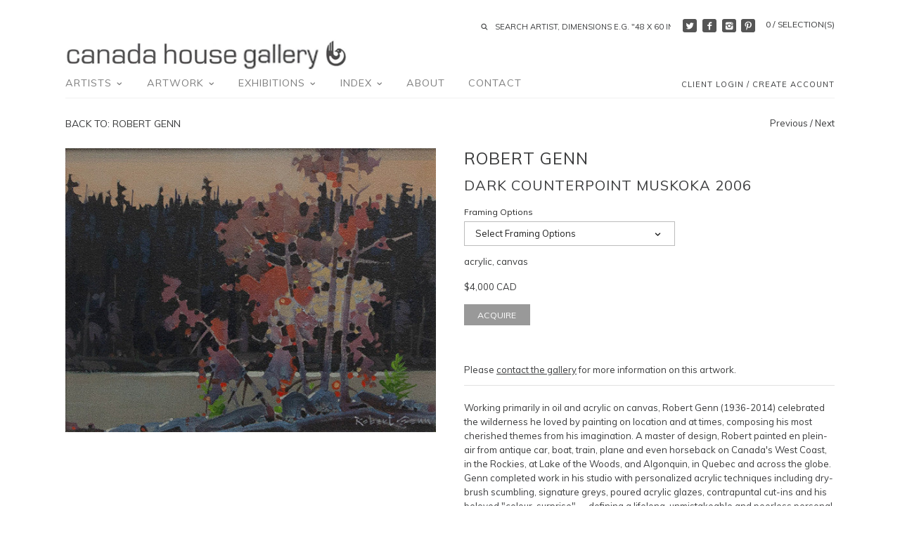

--- FILE ---
content_type: text/html; charset=utf-8
request_url: https://canadahouse.com/collections/robert-genn/products/dark-counterpoint-muskoka-2006-rg480c
body_size: 21810
content:
<!doctype html>
<!--[if IE 8]><html class="no-js ie8" lang="en"> <![endif]-->
<!--[if IE 9]><html class="no-js ie9" lang="en"> <![endif]-->
<!--[if (gt IE 10)|!(IE)]><!--> <html class="no-js" lang="en"> <!--<![endif]-->  
<head>
  <!-- Canopy v1.0.2 -->
  <meta charset="utf-8" />
  <!--[if IE]><meta http-equiv='X-UA-Compatible' content='IE=edge,chrome=1' /><![endif]-->
  
  <link rel="shortcut icon" type="image/x-icon" href="//canadahouse.com/cdn/shop/t/6/assets/favicon.ico?v=153807313939581464011695936874">

  <title>
  Original Artwork by Robert Genn &#39;DARK COUNTERPOINT MUSKOKA 2006&#39; for sale at Canada House Gallery in Beautiful Banff Alberta
  </title>

  
  <meta name="description" content="Original Canadian art by new and established Contemporary Canadian Artists, Sculptors, Painters and Jewelers for sale at Canada House Gallery in Banff Alberta. Paintings, sculpture, Indigenous and Inuit carvings and prints" />
  

  <meta name="viewport" content="width=device-width, user-scalable=no" />

  <link rel="canonical" href="https://canadahouse.com/products/dark-counterpoint-muskoka-2006-rg480c" />

  


  <meta property="og:type" content="product" />
  <meta property="og:title" content="DARK COUNTERPOINT MUSKOKA  2006" />
  
  <meta property="og:image" content="http://canadahouse.com/cdn/shop/products/17496_grande.jpg?v=1606284699" />
  <meta property="og:image:secure_url" content="https://canadahouse.com/cdn/shop/products/17496_grande.jpg?v=1606284699" />
  
  <meta property="og:price:amount" content="4,000" />
  <meta property="og:price:currency" content="CAD" />



<meta property="og:description" content="Original Canadian art by new and established Contemporary Canadian Artists, Sculptors, Painters and Jewelers for sale at Canada House Gallery in Banff Alberta. Paintings, sculpture, Indigenous and Inuit carvings and prints" />

<meta property="og:url" content="https://canadahouse.com/products/dark-counterpoint-muskoka-2006-rg480c" />
<meta property="og:site_name" content="Canada House Gallery" />

  


  
  
  
  
  
  
    <link href="//fonts.googleapis.com/css?family=Muli|Muli|Muli|Muli" rel="stylesheet" type="text/css">
  

  <link href="//canadahouse.com/cdn/shop/t/6/assets/styles.scss.css?v=10244696608350111691695936893" rel="stylesheet" type="text/css" media="all" />
  
  <!--[if lt IE 9]>
  <script src="//html5shiv.googlecode.com/svn/trunk/html5.js" type="text/javascript"></script>
  <script src="//canadahouse.com/cdn/shop/t/6/assets/selectivizr-min.js?v=53916545486504562791695936874" type="text/javascript"></script>
  <link href="//canadahouse.com/cdn/shop/t/6/assets/ie8.css?v=130961557549601292851768244492" rel="stylesheet" type="text/css" media="all" />
  <![endif]-->
  
  <script src="//ajax.googleapis.com/ajax/libs/jquery/1.9.1/jquery.min.js" type="text/javascript"></script>

  <script src="//canadahouse.com/cdn/shopifycloud/storefront/assets/themes_support/option_selection-b017cd28.js" type="text/javascript"></script>
  <script src="//canadahouse.com/cdn/shopifycloud/storefront/assets/themes_support/api.jquery-7ab1a3a4.js" type="text/javascript"></script>

  
  
  
  <script>window.performance && window.performance.mark && window.performance.mark('shopify.content_for_header.start');</script><meta id="shopify-digital-wallet" name="shopify-digital-wallet" content="/51245842586/digital_wallets/dialog">
<meta name="shopify-checkout-api-token" content="08d4615c719b5f1fadce3a74c17e0cd8">
<meta id="in-context-paypal-metadata" data-shop-id="51245842586" data-venmo-supported="false" data-environment="production" data-locale="en_US" data-paypal-v4="true" data-currency="CAD">
<link rel="alternate" hreflang="x-default" href="https://canadahouse.com/products/dark-counterpoint-muskoka-2006-rg480c">
<link rel="alternate" hreflang="en" href="https://canadahouse.com/products/dark-counterpoint-muskoka-2006-rg480c">
<link rel="alternate" hreflang="en-US" href="https://canadahouse.com/en-us/products/dark-counterpoint-muskoka-2006-rg480c">
<link rel="alternate" type="application/json+oembed" href="https://canadahouse.com/products/dark-counterpoint-muskoka-2006-rg480c.oembed">
<script async="async" src="/checkouts/internal/preloads.js?locale=en-CA"></script>
<link rel="preconnect" href="https://shop.app" crossorigin="anonymous">
<script async="async" src="https://shop.app/checkouts/internal/preloads.js?locale=en-CA&shop_id=51245842586" crossorigin="anonymous"></script>
<script id="apple-pay-shop-capabilities" type="application/json">{"shopId":51245842586,"countryCode":"CA","currencyCode":"CAD","merchantCapabilities":["supports3DS"],"merchantId":"gid:\/\/shopify\/Shop\/51245842586","merchantName":"Canada House Gallery","requiredBillingContactFields":["postalAddress","email","phone"],"requiredShippingContactFields":["postalAddress","email","phone"],"shippingType":"shipping","supportedNetworks":["visa","masterCard","amex","discover","interac","jcb"],"total":{"type":"pending","label":"Canada House Gallery","amount":"1.00"},"shopifyPaymentsEnabled":true,"supportsSubscriptions":true}</script>
<script id="shopify-features" type="application/json">{"accessToken":"08d4615c719b5f1fadce3a74c17e0cd8","betas":["rich-media-storefront-analytics"],"domain":"canadahouse.com","predictiveSearch":true,"shopId":51245842586,"locale":"en"}</script>
<script>var Shopify = Shopify || {};
Shopify.shop = "canadahouse-com.myshopify.com";
Shopify.locale = "en";
Shopify.currency = {"active":"CAD","rate":"1.0"};
Shopify.country = "CA";
Shopify.theme = {"name":"Copy of Theme export  bau-xi-com-bau-xi  19nov2...","id":136918368479,"schema_name":null,"schema_version":null,"theme_store_id":null,"role":"main"};
Shopify.theme.handle = "null";
Shopify.theme.style = {"id":null,"handle":null};
Shopify.cdnHost = "canadahouse.com/cdn";
Shopify.routes = Shopify.routes || {};
Shopify.routes.root = "/";</script>
<script type="module">!function(o){(o.Shopify=o.Shopify||{}).modules=!0}(window);</script>
<script>!function(o){function n(){var o=[];function n(){o.push(Array.prototype.slice.apply(arguments))}return n.q=o,n}var t=o.Shopify=o.Shopify||{};t.loadFeatures=n(),t.autoloadFeatures=n()}(window);</script>
<script>
  window.ShopifyPay = window.ShopifyPay || {};
  window.ShopifyPay.apiHost = "shop.app\/pay";
  window.ShopifyPay.redirectState = null;
</script>
<script id="shop-js-analytics" type="application/json">{"pageType":"product"}</script>
<script defer="defer" async type="module" src="//canadahouse.com/cdn/shopifycloud/shop-js/modules/v2/client.init-shop-cart-sync_C5BV16lS.en.esm.js"></script>
<script defer="defer" async type="module" src="//canadahouse.com/cdn/shopifycloud/shop-js/modules/v2/chunk.common_CygWptCX.esm.js"></script>
<script type="module">
  await import("//canadahouse.com/cdn/shopifycloud/shop-js/modules/v2/client.init-shop-cart-sync_C5BV16lS.en.esm.js");
await import("//canadahouse.com/cdn/shopifycloud/shop-js/modules/v2/chunk.common_CygWptCX.esm.js");

  window.Shopify.SignInWithShop?.initShopCartSync?.({"fedCMEnabled":true,"windoidEnabled":true});

</script>
<script>
  window.Shopify = window.Shopify || {};
  if (!window.Shopify.featureAssets) window.Shopify.featureAssets = {};
  window.Shopify.featureAssets['shop-js'] = {"shop-cart-sync":["modules/v2/client.shop-cart-sync_ZFArdW7E.en.esm.js","modules/v2/chunk.common_CygWptCX.esm.js"],"init-fed-cm":["modules/v2/client.init-fed-cm_CmiC4vf6.en.esm.js","modules/v2/chunk.common_CygWptCX.esm.js"],"shop-button":["modules/v2/client.shop-button_tlx5R9nI.en.esm.js","modules/v2/chunk.common_CygWptCX.esm.js"],"shop-cash-offers":["modules/v2/client.shop-cash-offers_DOA2yAJr.en.esm.js","modules/v2/chunk.common_CygWptCX.esm.js","modules/v2/chunk.modal_D71HUcav.esm.js"],"init-windoid":["modules/v2/client.init-windoid_sURxWdc1.en.esm.js","modules/v2/chunk.common_CygWptCX.esm.js"],"shop-toast-manager":["modules/v2/client.shop-toast-manager_ClPi3nE9.en.esm.js","modules/v2/chunk.common_CygWptCX.esm.js"],"init-shop-email-lookup-coordinator":["modules/v2/client.init-shop-email-lookup-coordinator_B8hsDcYM.en.esm.js","modules/v2/chunk.common_CygWptCX.esm.js"],"init-shop-cart-sync":["modules/v2/client.init-shop-cart-sync_C5BV16lS.en.esm.js","modules/v2/chunk.common_CygWptCX.esm.js"],"avatar":["modules/v2/client.avatar_BTnouDA3.en.esm.js"],"pay-button":["modules/v2/client.pay-button_FdsNuTd3.en.esm.js","modules/v2/chunk.common_CygWptCX.esm.js"],"init-customer-accounts":["modules/v2/client.init-customer-accounts_DxDtT_ad.en.esm.js","modules/v2/client.shop-login-button_C5VAVYt1.en.esm.js","modules/v2/chunk.common_CygWptCX.esm.js","modules/v2/chunk.modal_D71HUcav.esm.js"],"init-shop-for-new-customer-accounts":["modules/v2/client.init-shop-for-new-customer-accounts_ChsxoAhi.en.esm.js","modules/v2/client.shop-login-button_C5VAVYt1.en.esm.js","modules/v2/chunk.common_CygWptCX.esm.js","modules/v2/chunk.modal_D71HUcav.esm.js"],"shop-login-button":["modules/v2/client.shop-login-button_C5VAVYt1.en.esm.js","modules/v2/chunk.common_CygWptCX.esm.js","modules/v2/chunk.modal_D71HUcav.esm.js"],"init-customer-accounts-sign-up":["modules/v2/client.init-customer-accounts-sign-up_CPSyQ0Tj.en.esm.js","modules/v2/client.shop-login-button_C5VAVYt1.en.esm.js","modules/v2/chunk.common_CygWptCX.esm.js","modules/v2/chunk.modal_D71HUcav.esm.js"],"shop-follow-button":["modules/v2/client.shop-follow-button_Cva4Ekp9.en.esm.js","modules/v2/chunk.common_CygWptCX.esm.js","modules/v2/chunk.modal_D71HUcav.esm.js"],"checkout-modal":["modules/v2/client.checkout-modal_BPM8l0SH.en.esm.js","modules/v2/chunk.common_CygWptCX.esm.js","modules/v2/chunk.modal_D71HUcav.esm.js"],"lead-capture":["modules/v2/client.lead-capture_Bi8yE_yS.en.esm.js","modules/v2/chunk.common_CygWptCX.esm.js","modules/v2/chunk.modal_D71HUcav.esm.js"],"shop-login":["modules/v2/client.shop-login_D6lNrXab.en.esm.js","modules/v2/chunk.common_CygWptCX.esm.js","modules/v2/chunk.modal_D71HUcav.esm.js"],"payment-terms":["modules/v2/client.payment-terms_CZxnsJam.en.esm.js","modules/v2/chunk.common_CygWptCX.esm.js","modules/v2/chunk.modal_D71HUcav.esm.js"]};
</script>
<script>(function() {
  var isLoaded = false;
  function asyncLoad() {
    if (isLoaded) return;
    isLoaded = true;
    var urls = ["https:\/\/lofreestuff.com\/api\/script?shop=canadahouse-com.myshopify.com","https:\/\/lofreestuff.com\/api\/script?shop=canadahouse-com.myshopify.com","https:\/\/lofreestuff.com\/api\/script?shop=canadahouse-com.myshopify.com","https:\/\/lofreestuff.com\/api\/script?shop=canadahouse-com.myshopify.com","https:\/\/lofreestuff.com\/api\/script?shop=canadahouse-com.myshopify.com","https:\/\/lofreestuff.com\/api\/script?shop=canadahouse-com.myshopify.com"];
    for (var i = 0; i < urls.length; i++) {
      var s = document.createElement('script');
      s.type = 'text/javascript';
      s.async = true;
      s.src = urls[i];
      var x = document.getElementsByTagName('script')[0];
      x.parentNode.insertBefore(s, x);
    }
  };
  if(window.attachEvent) {
    window.attachEvent('onload', asyncLoad);
  } else {
    window.addEventListener('load', asyncLoad, false);
  }
})();</script>
<script id="__st">var __st={"a":51245842586,"offset":-25200,"reqid":"1c517b97-44aa-49aa-9b81-2d7dca4274cd-1768706449","pageurl":"canadahouse.com\/collections\/robert-genn\/products\/dark-counterpoint-muskoka-2006-rg480c","u":"b27b594eac29","p":"product","rtyp":"product","rid":5943406067866};</script>
<script>window.ShopifyPaypalV4VisibilityTracking = true;</script>
<script id="captcha-bootstrap">!function(){'use strict';const t='contact',e='account',n='new_comment',o=[[t,t],['blogs',n],['comments',n],[t,'customer']],c=[[e,'customer_login'],[e,'guest_login'],[e,'recover_customer_password'],[e,'create_customer']],r=t=>t.map((([t,e])=>`form[action*='/${t}']:not([data-nocaptcha='true']) input[name='form_type'][value='${e}']`)).join(','),a=t=>()=>t?[...document.querySelectorAll(t)].map((t=>t.form)):[];function s(){const t=[...o],e=r(t);return a(e)}const i='password',u='form_key',d=['recaptcha-v3-token','g-recaptcha-response','h-captcha-response',i],f=()=>{try{return window.sessionStorage}catch{return}},m='__shopify_v',_=t=>t.elements[u];function p(t,e,n=!1){try{const o=window.sessionStorage,c=JSON.parse(o.getItem(e)),{data:r}=function(t){const{data:e,action:n}=t;return t[m]||n?{data:e,action:n}:{data:t,action:n}}(c);for(const[e,n]of Object.entries(r))t.elements[e]&&(t.elements[e].value=n);n&&o.removeItem(e)}catch(o){console.error('form repopulation failed',{error:o})}}const l='form_type',E='cptcha';function T(t){t.dataset[E]=!0}const w=window,h=w.document,L='Shopify',v='ce_forms',y='captcha';let A=!1;((t,e)=>{const n=(g='f06e6c50-85a8-45c8-87d0-21a2b65856fe',I='https://cdn.shopify.com/shopifycloud/storefront-forms-hcaptcha/ce_storefront_forms_captcha_hcaptcha.v1.5.2.iife.js',D={infoText:'Protected by hCaptcha',privacyText:'Privacy',termsText:'Terms'},(t,e,n)=>{const o=w[L][v],c=o.bindForm;if(c)return c(t,g,e,D).then(n);var r;o.q.push([[t,g,e,D],n]),r=I,A||(h.body.append(Object.assign(h.createElement('script'),{id:'captcha-provider',async:!0,src:r})),A=!0)});var g,I,D;w[L]=w[L]||{},w[L][v]=w[L][v]||{},w[L][v].q=[],w[L][y]=w[L][y]||{},w[L][y].protect=function(t,e){n(t,void 0,e),T(t)},Object.freeze(w[L][y]),function(t,e,n,w,h,L){const[v,y,A,g]=function(t,e,n){const i=e?o:[],u=t?c:[],d=[...i,...u],f=r(d),m=r(i),_=r(d.filter((([t,e])=>n.includes(e))));return[a(f),a(m),a(_),s()]}(w,h,L),I=t=>{const e=t.target;return e instanceof HTMLFormElement?e:e&&e.form},D=t=>v().includes(t);t.addEventListener('submit',(t=>{const e=I(t);if(!e)return;const n=D(e)&&!e.dataset.hcaptchaBound&&!e.dataset.recaptchaBound,o=_(e),c=g().includes(e)&&(!o||!o.value);(n||c)&&t.preventDefault(),c&&!n&&(function(t){try{if(!f())return;!function(t){const e=f();if(!e)return;const n=_(t);if(!n)return;const o=n.value;o&&e.removeItem(o)}(t);const e=Array.from(Array(32),(()=>Math.random().toString(36)[2])).join('');!function(t,e){_(t)||t.append(Object.assign(document.createElement('input'),{type:'hidden',name:u})),t.elements[u].value=e}(t,e),function(t,e){const n=f();if(!n)return;const o=[...t.querySelectorAll(`input[type='${i}']`)].map((({name:t})=>t)),c=[...d,...o],r={};for(const[a,s]of new FormData(t).entries())c.includes(a)||(r[a]=s);n.setItem(e,JSON.stringify({[m]:1,action:t.action,data:r}))}(t,e)}catch(e){console.error('failed to persist form',e)}}(e),e.submit())}));const S=(t,e)=>{t&&!t.dataset[E]&&(n(t,e.some((e=>e===t))),T(t))};for(const o of['focusin','change'])t.addEventListener(o,(t=>{const e=I(t);D(e)&&S(e,y())}));const B=e.get('form_key'),M=e.get(l),P=B&&M;t.addEventListener('DOMContentLoaded',(()=>{const t=y();if(P)for(const e of t)e.elements[l].value===M&&p(e,B);[...new Set([...A(),...v().filter((t=>'true'===t.dataset.shopifyCaptcha))])].forEach((e=>S(e,t)))}))}(h,new URLSearchParams(w.location.search),n,t,e,['guest_login'])})(!0,!0)}();</script>
<script integrity="sha256-4kQ18oKyAcykRKYeNunJcIwy7WH5gtpwJnB7kiuLZ1E=" data-source-attribution="shopify.loadfeatures" defer="defer" src="//canadahouse.com/cdn/shopifycloud/storefront/assets/storefront/load_feature-a0a9edcb.js" crossorigin="anonymous"></script>
<script crossorigin="anonymous" defer="defer" src="//canadahouse.com/cdn/shopifycloud/storefront/assets/shopify_pay/storefront-65b4c6d7.js?v=20250812"></script>
<script data-source-attribution="shopify.dynamic_checkout.dynamic.init">var Shopify=Shopify||{};Shopify.PaymentButton=Shopify.PaymentButton||{isStorefrontPortableWallets:!0,init:function(){window.Shopify.PaymentButton.init=function(){};var t=document.createElement("script");t.src="https://canadahouse.com/cdn/shopifycloud/portable-wallets/latest/portable-wallets.en.js",t.type="module",document.head.appendChild(t)}};
</script>
<script data-source-attribution="shopify.dynamic_checkout.buyer_consent">
  function portableWalletsHideBuyerConsent(e){var t=document.getElementById("shopify-buyer-consent"),n=document.getElementById("shopify-subscription-policy-button");t&&n&&(t.classList.add("hidden"),t.setAttribute("aria-hidden","true"),n.removeEventListener("click",e))}function portableWalletsShowBuyerConsent(e){var t=document.getElementById("shopify-buyer-consent"),n=document.getElementById("shopify-subscription-policy-button");t&&n&&(t.classList.remove("hidden"),t.removeAttribute("aria-hidden"),n.addEventListener("click",e))}window.Shopify?.PaymentButton&&(window.Shopify.PaymentButton.hideBuyerConsent=portableWalletsHideBuyerConsent,window.Shopify.PaymentButton.showBuyerConsent=portableWalletsShowBuyerConsent);
</script>
<script data-source-attribution="shopify.dynamic_checkout.cart.bootstrap">document.addEventListener("DOMContentLoaded",(function(){function t(){return document.querySelector("shopify-accelerated-checkout-cart, shopify-accelerated-checkout")}if(t())Shopify.PaymentButton.init();else{new MutationObserver((function(e,n){t()&&(Shopify.PaymentButton.init(),n.disconnect())})).observe(document.body,{childList:!0,subtree:!0})}}));
</script>
<script id='scb4127' type='text/javascript' async='' src='https://canadahouse.com/cdn/shopifycloud/privacy-banner/storefront-banner.js'></script><link id="shopify-accelerated-checkout-styles" rel="stylesheet" media="screen" href="https://canadahouse.com/cdn/shopifycloud/portable-wallets/latest/accelerated-checkout-backwards-compat.css" crossorigin="anonymous">
<style id="shopify-accelerated-checkout-cart">
        #shopify-buyer-consent {
  margin-top: 1em;
  display: inline-block;
  width: 100%;
}

#shopify-buyer-consent.hidden {
  display: none;
}

#shopify-subscription-policy-button {
  background: none;
  border: none;
  padding: 0;
  text-decoration: underline;
  font-size: inherit;
  cursor: pointer;
}

#shopify-subscription-policy-button::before {
  box-shadow: none;
}

      </style>

<script>window.performance && window.performance.mark && window.performance.mark('shopify.content_for_header.end');</script>
  
  <script>
    document.documentElement.className = document.documentElement.className.replace('no-js', '');
    products = {};
    Shopify.money_format = "${{amount_no_decimals}} CAD";
  </script>
  
  <meta name="p:domain_verify" content="ca13fb28016208b364c64a829e33989a"/>
<link href="https://monorail-edge.shopifysvc.com" rel="dns-prefetch">
<script>(function(){if ("sendBeacon" in navigator && "performance" in window) {try {var session_token_from_headers = performance.getEntriesByType('navigation')[0].serverTiming.find(x => x.name == '_s').description;} catch {var session_token_from_headers = undefined;}var session_cookie_matches = document.cookie.match(/_shopify_s=([^;]*)/);var session_token_from_cookie = session_cookie_matches && session_cookie_matches.length === 2 ? session_cookie_matches[1] : "";var session_token = session_token_from_headers || session_token_from_cookie || "";function handle_abandonment_event(e) {var entries = performance.getEntries().filter(function(entry) {return /monorail-edge.shopifysvc.com/.test(entry.name);});if (!window.abandonment_tracked && entries.length === 0) {window.abandonment_tracked = true;var currentMs = Date.now();var navigation_start = performance.timing.navigationStart;var payload = {shop_id: 51245842586,url: window.location.href,navigation_start,duration: currentMs - navigation_start,session_token,page_type: "product"};window.navigator.sendBeacon("https://monorail-edge.shopifysvc.com/v1/produce", JSON.stringify({schema_id: "online_store_buyer_site_abandonment/1.1",payload: payload,metadata: {event_created_at_ms: currentMs,event_sent_at_ms: currentMs}}));}}window.addEventListener('pagehide', handle_abandonment_event);}}());</script>
<script id="web-pixels-manager-setup">(function e(e,d,r,n,o){if(void 0===o&&(o={}),!Boolean(null===(a=null===(i=window.Shopify)||void 0===i?void 0:i.analytics)||void 0===a?void 0:a.replayQueue)){var i,a;window.Shopify=window.Shopify||{};var t=window.Shopify;t.analytics=t.analytics||{};var s=t.analytics;s.replayQueue=[],s.publish=function(e,d,r){return s.replayQueue.push([e,d,r]),!0};try{self.performance.mark("wpm:start")}catch(e){}var l=function(){var e={modern:/Edge?\/(1{2}[4-9]|1[2-9]\d|[2-9]\d{2}|\d{4,})\.\d+(\.\d+|)|Firefox\/(1{2}[4-9]|1[2-9]\d|[2-9]\d{2}|\d{4,})\.\d+(\.\d+|)|Chrom(ium|e)\/(9{2}|\d{3,})\.\d+(\.\d+|)|(Maci|X1{2}).+ Version\/(15\.\d+|(1[6-9]|[2-9]\d|\d{3,})\.\d+)([,.]\d+|)( \(\w+\)|)( Mobile\/\w+|) Safari\/|Chrome.+OPR\/(9{2}|\d{3,})\.\d+\.\d+|(CPU[ +]OS|iPhone[ +]OS|CPU[ +]iPhone|CPU IPhone OS|CPU iPad OS)[ +]+(15[._]\d+|(1[6-9]|[2-9]\d|\d{3,})[._]\d+)([._]\d+|)|Android:?[ /-](13[3-9]|1[4-9]\d|[2-9]\d{2}|\d{4,})(\.\d+|)(\.\d+|)|Android.+Firefox\/(13[5-9]|1[4-9]\d|[2-9]\d{2}|\d{4,})\.\d+(\.\d+|)|Android.+Chrom(ium|e)\/(13[3-9]|1[4-9]\d|[2-9]\d{2}|\d{4,})\.\d+(\.\d+|)|SamsungBrowser\/([2-9]\d|\d{3,})\.\d+/,legacy:/Edge?\/(1[6-9]|[2-9]\d|\d{3,})\.\d+(\.\d+|)|Firefox\/(5[4-9]|[6-9]\d|\d{3,})\.\d+(\.\d+|)|Chrom(ium|e)\/(5[1-9]|[6-9]\d|\d{3,})\.\d+(\.\d+|)([\d.]+$|.*Safari\/(?![\d.]+ Edge\/[\d.]+$))|(Maci|X1{2}).+ Version\/(10\.\d+|(1[1-9]|[2-9]\d|\d{3,})\.\d+)([,.]\d+|)( \(\w+\)|)( Mobile\/\w+|) Safari\/|Chrome.+OPR\/(3[89]|[4-9]\d|\d{3,})\.\d+\.\d+|(CPU[ +]OS|iPhone[ +]OS|CPU[ +]iPhone|CPU IPhone OS|CPU iPad OS)[ +]+(10[._]\d+|(1[1-9]|[2-9]\d|\d{3,})[._]\d+)([._]\d+|)|Android:?[ /-](13[3-9]|1[4-9]\d|[2-9]\d{2}|\d{4,})(\.\d+|)(\.\d+|)|Mobile Safari.+OPR\/([89]\d|\d{3,})\.\d+\.\d+|Android.+Firefox\/(13[5-9]|1[4-9]\d|[2-9]\d{2}|\d{4,})\.\d+(\.\d+|)|Android.+Chrom(ium|e)\/(13[3-9]|1[4-9]\d|[2-9]\d{2}|\d{4,})\.\d+(\.\d+|)|Android.+(UC? ?Browser|UCWEB|U3)[ /]?(15\.([5-9]|\d{2,})|(1[6-9]|[2-9]\d|\d{3,})\.\d+)\.\d+|SamsungBrowser\/(5\.\d+|([6-9]|\d{2,})\.\d+)|Android.+MQ{2}Browser\/(14(\.(9|\d{2,})|)|(1[5-9]|[2-9]\d|\d{3,})(\.\d+|))(\.\d+|)|K[Aa][Ii]OS\/(3\.\d+|([4-9]|\d{2,})\.\d+)(\.\d+|)/},d=e.modern,r=e.legacy,n=navigator.userAgent;return n.match(d)?"modern":n.match(r)?"legacy":"unknown"}(),u="modern"===l?"modern":"legacy",c=(null!=n?n:{modern:"",legacy:""})[u],f=function(e){return[e.baseUrl,"/wpm","/b",e.hashVersion,"modern"===e.buildTarget?"m":"l",".js"].join("")}({baseUrl:d,hashVersion:r,buildTarget:u}),m=function(e){var d=e.version,r=e.bundleTarget,n=e.surface,o=e.pageUrl,i=e.monorailEndpoint;return{emit:function(e){var a=e.status,t=e.errorMsg,s=(new Date).getTime(),l=JSON.stringify({metadata:{event_sent_at_ms:s},events:[{schema_id:"web_pixels_manager_load/3.1",payload:{version:d,bundle_target:r,page_url:o,status:a,surface:n,error_msg:t},metadata:{event_created_at_ms:s}}]});if(!i)return console&&console.warn&&console.warn("[Web Pixels Manager] No Monorail endpoint provided, skipping logging."),!1;try{return self.navigator.sendBeacon.bind(self.navigator)(i,l)}catch(e){}var u=new XMLHttpRequest;try{return u.open("POST",i,!0),u.setRequestHeader("Content-Type","text/plain"),u.send(l),!0}catch(e){return console&&console.warn&&console.warn("[Web Pixels Manager] Got an unhandled error while logging to Monorail."),!1}}}}({version:r,bundleTarget:l,surface:e.surface,pageUrl:self.location.href,monorailEndpoint:e.monorailEndpoint});try{o.browserTarget=l,function(e){var d=e.src,r=e.async,n=void 0===r||r,o=e.onload,i=e.onerror,a=e.sri,t=e.scriptDataAttributes,s=void 0===t?{}:t,l=document.createElement("script"),u=document.querySelector("head"),c=document.querySelector("body");if(l.async=n,l.src=d,a&&(l.integrity=a,l.crossOrigin="anonymous"),s)for(var f in s)if(Object.prototype.hasOwnProperty.call(s,f))try{l.dataset[f]=s[f]}catch(e){}if(o&&l.addEventListener("load",o),i&&l.addEventListener("error",i),u)u.appendChild(l);else{if(!c)throw new Error("Did not find a head or body element to append the script");c.appendChild(l)}}({src:f,async:!0,onload:function(){if(!function(){var e,d;return Boolean(null===(d=null===(e=window.Shopify)||void 0===e?void 0:e.analytics)||void 0===d?void 0:d.initialized)}()){var d=window.webPixelsManager.init(e)||void 0;if(d){var r=window.Shopify.analytics;r.replayQueue.forEach((function(e){var r=e[0],n=e[1],o=e[2];d.publishCustomEvent(r,n,o)})),r.replayQueue=[],r.publish=d.publishCustomEvent,r.visitor=d.visitor,r.initialized=!0}}},onerror:function(){return m.emit({status:"failed",errorMsg:"".concat(f," has failed to load")})},sri:function(e){var d=/^sha384-[A-Za-z0-9+/=]+$/;return"string"==typeof e&&d.test(e)}(c)?c:"",scriptDataAttributes:o}),m.emit({status:"loading"})}catch(e){m.emit({status:"failed",errorMsg:(null==e?void 0:e.message)||"Unknown error"})}}})({shopId: 51245842586,storefrontBaseUrl: "https://canadahouse.com",extensionsBaseUrl: "https://extensions.shopifycdn.com/cdn/shopifycloud/web-pixels-manager",monorailEndpoint: "https://monorail-edge.shopifysvc.com/unstable/produce_batch",surface: "storefront-renderer",enabledBetaFlags: ["2dca8a86"],webPixelsConfigList: [{"id":"75759839","configuration":"{\"tagID\":\"2614046412725\"}","eventPayloadVersion":"v1","runtimeContext":"STRICT","scriptVersion":"18031546ee651571ed29edbe71a3550b","type":"APP","apiClientId":3009811,"privacyPurposes":["ANALYTICS","MARKETING","SALE_OF_DATA"],"dataSharingAdjustments":{"protectedCustomerApprovalScopes":["read_customer_address","read_customer_email","read_customer_name","read_customer_personal_data","read_customer_phone"]}},{"id":"shopify-app-pixel","configuration":"{}","eventPayloadVersion":"v1","runtimeContext":"STRICT","scriptVersion":"0450","apiClientId":"shopify-pixel","type":"APP","privacyPurposes":["ANALYTICS","MARKETING"]},{"id":"shopify-custom-pixel","eventPayloadVersion":"v1","runtimeContext":"LAX","scriptVersion":"0450","apiClientId":"shopify-pixel","type":"CUSTOM","privacyPurposes":["ANALYTICS","MARKETING"]}],isMerchantRequest: false,initData: {"shop":{"name":"Canada House Gallery","paymentSettings":{"currencyCode":"CAD"},"myshopifyDomain":"canadahouse-com.myshopify.com","countryCode":"CA","storefrontUrl":"https:\/\/canadahouse.com"},"customer":null,"cart":null,"checkout":null,"productVariants":[{"price":{"amount":4000.0,"currencyCode":"CAD"},"product":{"title":"DARK COUNTERPOINT MUSKOKA  2006","vendor":"Robert Genn","id":"5943406067866","untranslatedTitle":"DARK COUNTERPOINT MUSKOKA  2006","url":"\/products\/dark-counterpoint-muskoka-2006-rg480c","type":"acrylic, canvas"},"id":"37151113511066","image":{"src":"\/\/canadahouse.com\/cdn\/shop\/products\/17496.jpg?v=1606284699"},"sku":"RG480C","title":"11 X 14  in. Unframed","untranslatedTitle":"11 X 14  in. Unframed"},{"price":{"amount":4235.0,"currencyCode":"CAD"},"product":{"title":"DARK COUNTERPOINT MUSKOKA  2006","vendor":"Robert Genn","id":"5943406067866","untranslatedTitle":"DARK COUNTERPOINT MUSKOKA  2006","url":"\/products\/dark-counterpoint-muskoka-2006-rg480c","type":"acrylic, canvas"},"id":"44205398360287","image":{"src":"\/\/canadahouse.com\/cdn\/shop\/products\/17496.jpg?v=1606284699"},"sku":"","title":"Custom framed with linen liner and espresso wood frame","untranslatedTitle":"Custom framed with linen liner and espresso wood frame"}],"purchasingCompany":null},},"https://canadahouse.com/cdn","fcfee988w5aeb613cpc8e4bc33m6693e112",{"modern":"","legacy":""},{"shopId":"51245842586","storefrontBaseUrl":"https:\/\/canadahouse.com","extensionBaseUrl":"https:\/\/extensions.shopifycdn.com\/cdn\/shopifycloud\/web-pixels-manager","surface":"storefront-renderer","enabledBetaFlags":"[\"2dca8a86\"]","isMerchantRequest":"false","hashVersion":"fcfee988w5aeb613cpc8e4bc33m6693e112","publish":"custom","events":"[[\"page_viewed\",{}],[\"product_viewed\",{\"productVariant\":{\"price\":{\"amount\":4000.0,\"currencyCode\":\"CAD\"},\"product\":{\"title\":\"DARK COUNTERPOINT MUSKOKA  2006\",\"vendor\":\"Robert Genn\",\"id\":\"5943406067866\",\"untranslatedTitle\":\"DARK COUNTERPOINT MUSKOKA  2006\",\"url\":\"\/products\/dark-counterpoint-muskoka-2006-rg480c\",\"type\":\"acrylic, canvas\"},\"id\":\"37151113511066\",\"image\":{\"src\":\"\/\/canadahouse.com\/cdn\/shop\/products\/17496.jpg?v=1606284699\"},\"sku\":\"RG480C\",\"title\":\"11 X 14  in. Unframed\",\"untranslatedTitle\":\"11 X 14  in. Unframed\"}}]]"});</script><script>
  window.ShopifyAnalytics = window.ShopifyAnalytics || {};
  window.ShopifyAnalytics.meta = window.ShopifyAnalytics.meta || {};
  window.ShopifyAnalytics.meta.currency = 'CAD';
  var meta = {"product":{"id":5943406067866,"gid":"gid:\/\/shopify\/Product\/5943406067866","vendor":"Robert Genn","type":"acrylic, canvas","handle":"dark-counterpoint-muskoka-2006-rg480c","variants":[{"id":37151113511066,"price":400000,"name":"DARK COUNTERPOINT MUSKOKA  2006 - 11 X 14  in. Unframed","public_title":"11 X 14  in. Unframed","sku":"RG480C"},{"id":44205398360287,"price":423500,"name":"DARK COUNTERPOINT MUSKOKA  2006 - Custom framed with linen liner and espresso wood frame","public_title":"Custom framed with linen liner and espresso wood frame","sku":""}],"remote":false},"page":{"pageType":"product","resourceType":"product","resourceId":5943406067866,"requestId":"1c517b97-44aa-49aa-9b81-2d7dca4274cd-1768706449"}};
  for (var attr in meta) {
    window.ShopifyAnalytics.meta[attr] = meta[attr];
  }
</script>
<script class="analytics">
  (function () {
    var customDocumentWrite = function(content) {
      var jquery = null;

      if (window.jQuery) {
        jquery = window.jQuery;
      } else if (window.Checkout && window.Checkout.$) {
        jquery = window.Checkout.$;
      }

      if (jquery) {
        jquery('body').append(content);
      }
    };

    var hasLoggedConversion = function(token) {
      if (token) {
        return document.cookie.indexOf('loggedConversion=' + token) !== -1;
      }
      return false;
    }

    var setCookieIfConversion = function(token) {
      if (token) {
        var twoMonthsFromNow = new Date(Date.now());
        twoMonthsFromNow.setMonth(twoMonthsFromNow.getMonth() + 2);

        document.cookie = 'loggedConversion=' + token + '; expires=' + twoMonthsFromNow;
      }
    }

    var trekkie = window.ShopifyAnalytics.lib = window.trekkie = window.trekkie || [];
    if (trekkie.integrations) {
      return;
    }
    trekkie.methods = [
      'identify',
      'page',
      'ready',
      'track',
      'trackForm',
      'trackLink'
    ];
    trekkie.factory = function(method) {
      return function() {
        var args = Array.prototype.slice.call(arguments);
        args.unshift(method);
        trekkie.push(args);
        return trekkie;
      };
    };
    for (var i = 0; i < trekkie.methods.length; i++) {
      var key = trekkie.methods[i];
      trekkie[key] = trekkie.factory(key);
    }
    trekkie.load = function(config) {
      trekkie.config = config || {};
      trekkie.config.initialDocumentCookie = document.cookie;
      var first = document.getElementsByTagName('script')[0];
      var script = document.createElement('script');
      script.type = 'text/javascript';
      script.onerror = function(e) {
        var scriptFallback = document.createElement('script');
        scriptFallback.type = 'text/javascript';
        scriptFallback.onerror = function(error) {
                var Monorail = {
      produce: function produce(monorailDomain, schemaId, payload) {
        var currentMs = new Date().getTime();
        var event = {
          schema_id: schemaId,
          payload: payload,
          metadata: {
            event_created_at_ms: currentMs,
            event_sent_at_ms: currentMs
          }
        };
        return Monorail.sendRequest("https://" + monorailDomain + "/v1/produce", JSON.stringify(event));
      },
      sendRequest: function sendRequest(endpointUrl, payload) {
        // Try the sendBeacon API
        if (window && window.navigator && typeof window.navigator.sendBeacon === 'function' && typeof window.Blob === 'function' && !Monorail.isIos12()) {
          var blobData = new window.Blob([payload], {
            type: 'text/plain'
          });

          if (window.navigator.sendBeacon(endpointUrl, blobData)) {
            return true;
          } // sendBeacon was not successful

        } // XHR beacon

        var xhr = new XMLHttpRequest();

        try {
          xhr.open('POST', endpointUrl);
          xhr.setRequestHeader('Content-Type', 'text/plain');
          xhr.send(payload);
        } catch (e) {
          console.log(e);
        }

        return false;
      },
      isIos12: function isIos12() {
        return window.navigator.userAgent.lastIndexOf('iPhone; CPU iPhone OS 12_') !== -1 || window.navigator.userAgent.lastIndexOf('iPad; CPU OS 12_') !== -1;
      }
    };
    Monorail.produce('monorail-edge.shopifysvc.com',
      'trekkie_storefront_load_errors/1.1',
      {shop_id: 51245842586,
      theme_id: 136918368479,
      app_name: "storefront",
      context_url: window.location.href,
      source_url: "//canadahouse.com/cdn/s/trekkie.storefront.cd680fe47e6c39ca5d5df5f0a32d569bc48c0f27.min.js"});

        };
        scriptFallback.async = true;
        scriptFallback.src = '//canadahouse.com/cdn/s/trekkie.storefront.cd680fe47e6c39ca5d5df5f0a32d569bc48c0f27.min.js';
        first.parentNode.insertBefore(scriptFallback, first);
      };
      script.async = true;
      script.src = '//canadahouse.com/cdn/s/trekkie.storefront.cd680fe47e6c39ca5d5df5f0a32d569bc48c0f27.min.js';
      first.parentNode.insertBefore(script, first);
    };
    trekkie.load(
      {"Trekkie":{"appName":"storefront","development":false,"defaultAttributes":{"shopId":51245842586,"isMerchantRequest":null,"themeId":136918368479,"themeCityHash":"18310987446899362602","contentLanguage":"en","currency":"CAD","eventMetadataId":"7bf8931f-38b9-4964-9664-addc3f87f172"},"isServerSideCookieWritingEnabled":true,"monorailRegion":"shop_domain","enabledBetaFlags":["65f19447"]},"Session Attribution":{},"S2S":{"facebookCapiEnabled":false,"source":"trekkie-storefront-renderer","apiClientId":580111}}
    );

    var loaded = false;
    trekkie.ready(function() {
      if (loaded) return;
      loaded = true;

      window.ShopifyAnalytics.lib = window.trekkie;

      var originalDocumentWrite = document.write;
      document.write = customDocumentWrite;
      try { window.ShopifyAnalytics.merchantGoogleAnalytics.call(this); } catch(error) {};
      document.write = originalDocumentWrite;

      window.ShopifyAnalytics.lib.page(null,{"pageType":"product","resourceType":"product","resourceId":5943406067866,"requestId":"1c517b97-44aa-49aa-9b81-2d7dca4274cd-1768706449","shopifyEmitted":true});

      var match = window.location.pathname.match(/checkouts\/(.+)\/(thank_you|post_purchase)/)
      var token = match? match[1]: undefined;
      if (!hasLoggedConversion(token)) {
        setCookieIfConversion(token);
        window.ShopifyAnalytics.lib.track("Viewed Product",{"currency":"CAD","variantId":37151113511066,"productId":5943406067866,"productGid":"gid:\/\/shopify\/Product\/5943406067866","name":"DARK COUNTERPOINT MUSKOKA  2006 - 11 X 14  in. Unframed","price":"4000.00","sku":"RG480C","brand":"Robert Genn","variant":"11 X 14  in. Unframed","category":"acrylic, canvas","nonInteraction":true,"remote":false},undefined,undefined,{"shopifyEmitted":true});
      window.ShopifyAnalytics.lib.track("monorail:\/\/trekkie_storefront_viewed_product\/1.1",{"currency":"CAD","variantId":37151113511066,"productId":5943406067866,"productGid":"gid:\/\/shopify\/Product\/5943406067866","name":"DARK COUNTERPOINT MUSKOKA  2006 - 11 X 14  in. Unframed","price":"4000.00","sku":"RG480C","brand":"Robert Genn","variant":"11 X 14  in. Unframed","category":"acrylic, canvas","nonInteraction":true,"remote":false,"referer":"https:\/\/canadahouse.com\/collections\/robert-genn\/products\/dark-counterpoint-muskoka-2006-rg480c"});
      }
    });


        var eventsListenerScript = document.createElement('script');
        eventsListenerScript.async = true;
        eventsListenerScript.src = "//canadahouse.com/cdn/shopifycloud/storefront/assets/shop_events_listener-3da45d37.js";
        document.getElementsByTagName('head')[0].appendChild(eventsListenerScript);

})();</script>
<script
  defer
  src="https://canadahouse.com/cdn/shopifycloud/perf-kit/shopify-perf-kit-3.0.4.min.js"
  data-application="storefront-renderer"
  data-shop-id="51245842586"
  data-render-region="gcp-us-central1"
  data-page-type="product"
  data-theme-instance-id="136918368479"
  data-theme-name=""
  data-theme-version=""
  data-monorail-region="shop_domain"
  data-resource-timing-sampling-rate="10"
  data-shs="true"
  data-shs-beacon="true"
  data-shs-export-with-fetch="true"
  data-shs-logs-sample-rate="1"
  data-shs-beacon-endpoint="https://canadahouse.com/api/collect"
></script>
</head>
<meta name="p:domain_verify" content="ca13fb28016208b364c64a829e33989a"/>
<body class="template-product">
  <div id="page-wrap">
    <div id="page-wrap-inner">
      <div id="page-wrap-content">
        <div class="container">
          <div class="page-header">
            <div id="toolbar" class="toolbar cf">
              <span class="mobile-toolbar">
                <a class="toggle-mob-nav" href="#"><i class="icon-nav"></i></a>
                
              </span>

              

              <span class="toolbar-cart">
                <span class="no-btn">
                  <a class="current-cart toggle-cart-summary" href="/cart">
                    0 / Selection(s)
                  </a>
                </span>
              </span>
              

              
              <span class="toolbar-social">
                
<ul class="social-links plain">
    
                <form class="search-form" action="/search" method="get">
                  <input type="hidden" name="type" value="product">
                  <button class="icon-mag"></button>
                  <input type="text" name="q" placeholder="Search artist, dimensions e.g. &quot;48 X 60 in.&quot;"/>
                </form>
                
  
  <li><a title="Twitter" class="icon-twitter" target="_blank" href="http://www.twitter.com/CH_Gallery"><span>Twitter</span></a></li>
  
  
  <li><a title="Facebook" class="icon-facebook" target="_blank" href="https://www.facebook.com/canadahousegallery"><span>Facebook</span></a></li>
  
  
  
  
  
  
  <li><a title="Instagram" class="icon-instagram" target="_blank" href="http://www.instagram.com/canadahousegallery"><span>Instagram</span></a></li>
  
  
  <li><a title="Pinterest" class="icon-pinterest" target="_blank" href="http://pinterest.com/canadahousegallery"><span>Pinterest</span></a></li>
  
  
  
</ul>

              </span>
              
            </div>

            <div class="logo-nav">
              

              <div class="cf">
              <div class="logo align-left">
                <a href="https://canadahouse.com" title=""><img src="//canadahouse.com/cdn/shop/t/6/assets/logo.png?v=41749757529940532191695936874" alt="" /></a>
              </div>
              </div>

              
              <nav class="main-nav cf desktop align-left" role="navigation">
  <ul>
    
    
    
      
      
      
        



        
      
    
      <li class="nav-item first dropdown drop-norm">
        
        <a class="nav-item-link" href="/pages/all-artists">
          ARTISTS
        </a>
        
        
        
          
        
          
          


          

          <div class="sub-nav count-3">
            
            
            
<ul class="sub-nav-list">
  
  

  
  




  <li class="sub-nav-item">
    <a class="sub-nav-item-link" href="/pages/contemporary-canadian">
      Contemporary Canadian Artists
    </a>

  </li>

  

  
  




  <li class="sub-nav-item">
    <a class="sub-nav-item-link" href="/pages/inuit-artists">
      Inuit Artists
    </a>

  </li>

  

  
  




  <li class="sub-nav-item">
    <a class="sub-nav-item-link" href="https://canadahouse.com/pages/indigenous-artists">
      Indigenous Artists
    </a>

  </li>

  
</ul>
          </div>
        
      </li>
    
    
      
      
      
        



        
      
    
      <li class="nav-item dropdown drop-norm">
        
        <a class="nav-item-link" href="#">
          Artwork
        </a>
        
        
        
          
        
          
          


          

          <div class="sub-nav count-8">
            
            
            
<ul class="sub-nav-list">
  
  

  
  




  <li class="sub-nav-item">
    <a class="sub-nav-item-link" href="https://canadahouse.com/collections/photography">
      Photography
    </a>

  </li>

  

  
  




  <li class="sub-nav-item">
    <a class="sub-nav-item-link" href="/pages/sculpture">
      Sculpture
    </a>

  </li>

  

  
  




  <li class="sub-nav-item">
    <a class="sub-nav-item-link" href="/pages/painting">
      Painting
    </a>

  </li>

  

  
  




  <li class="sub-nav-item">
    <a class="sub-nav-item-link" href="/pages/inuit-artwork">
      Inuit Artwork
    </a>

  </li>

  

  
  




  <li class="sub-nav-item">
    <a class="sub-nav-item-link" href="/pages/jewellery">
      Jewellery
    </a>

  </li>

  

  
  




  <li class="sub-nav-item">
    <a class="sub-nav-item-link" href="/collections/north-west-coast" data-img="//canadahouse.com/cdn/shop/collections/BEAR_PAW_SALMON_DANCE_BLANKET_WITH_RAVEN_DANCE_APRON_1_large.jpg?v=1764019684">
      Northwest Coast
    </a>

  </li>

  

  
  




  <li class="sub-nav-item">
    <a class="sub-nav-item-link" href="/collections/new-arrivals" data-img="//canadahouse.com/cdn/shop/files/51728_large.jpg?v=1768002740">
      New Arrivals
    </a>

  </li>

  

  
  




  <li class="sub-nav-item">
    <a class="sub-nav-item-link" href="/collections/from-the-archives" data-img="//canadahouse.com/cdn/shop/products/46288_large.jpg?v=1642279793">
      From Archives
    </a>

  </li>

  
</ul>
          </div>
        
      </li>
    
    
      
      
      
        



        
      
    
      <li class="nav-item dropdown drop-norm">
        
        <a class="nav-item-link" href="#">
          Exhibitions
        </a>
        
        
        
          
        
          
          


          

          <div class="sub-nav count-2">
            
            
            
<ul class="sub-nav-list">
  
  

  
  




  <li class="sub-nav-item">
    <a class="sub-nav-item-link" href="/collections/billie-rae-busby-beyond-the-horizon" data-img="//canadahouse.com/cdn/shop/collections/thumbnail_Busy_3_large.jpg?v=1762647844">
      Billie Rae Busby - Beyond The Horizon
    </a>

  </li>

  

  
  




  <li class="sub-nav-item">
    <a class="sub-nav-item-link" href="/collections/altitude-in-conjunction-with-snowdays-festival" data-img="//canadahouse.com/cdn/shop/collections/ALTITUDE_BANNER_2_jpg_large.png?v=1767554049">
      Altitude in conjunction with SnowDays Festival
    </a>

  </li>

  
</ul>
          </div>
        
      </li>
    
    
      
      
      
        



        
      
    
      <li class="nav-item dropdown drop-norm">
        
        <a class="nav-item-link" href="#">
          Index
        </a>
        
        
        
          
        
          
          


          

          <div class="sub-nav count-80">
            
            
            
<ul class="sub-nav-list">
  
  

  
  




  <li class="sub-nav-item">
    <a class="sub-nav-item-link" href="/collections/gaye-adams" data-img="//canadahouse.com/cdn/shop/collections/ada_large.jpg?v=1756752624">
      Gaye Adams
    </a>

  </li>

  

  
  




  <li class="sub-nav-item">
    <a class="sub-nav-item-link" href="/collections/jennifer-annesley" data-img="//canadahouse.com/cdn/shop/collections/anne_large.jpg?v=1752261581">
      Jennifer Annesley
    </a>

  </li>

  

  
  




  <li class="sub-nav-item">
    <a class="sub-nav-item-link" href="/collections/roger-d-arndt" data-img="//canadahouse.com/cdn/shop/collections/arnd_large.jpg?v=1760138522">
      Roger D Arndt
    </a>

  </li>

  

  
  




  <li class="sub-nav-item">
    <a class="sub-nav-item-link" href="/collections/ryan-bavin" data-img="//canadahouse.com/cdn/shop/collections/44687_large.jpg?v=1765736701">
      Ryan Bavin
    </a>

  </li>

  

  
  




  <li class="sub-nav-item">
    <a class="sub-nav-item-link" href="/collections/rose-aimee-belanger" data-img="//canadahouse.com/cdn/shop/collections/34025_large.jpg?v=1742159166">
      Rose-Aimée Bélanger
    </a>

  </li>

  

  
  




  <li class="sub-nav-item">
    <a class="sub-nav-item-link" href="/collections/cameron-bird" data-img="//canadahouse.com/cdn/shop/collections/bir_large.jpg?v=1759863065">
      Cameron Bird
    </a>

  </li>

  

  
  




  <li class="sub-nav-item">
    <a class="sub-nav-item-link" href="/collections/bill-brownridge" data-img="//canadahouse.com/cdn/shop/collections/bill_large.jpg?v=1757866943">
      Bill Brownridge
    </a>

  </li>

  

  
  




  <li class="sub-nav-item">
    <a class="sub-nav-item-link" href="/collections/corey-bulpitt" data-img="//canadahouse.com/cdn/shop/collections/CBP001tsiiyaaliis-ravenfin_35x35x2_large.jpg?v=1671327519">
      Corey Bulpitt
    </a>

  </li>

  

  
  




  <li class="sub-nav-item">
    <a class="sub-nav-item-link" href="/collections/billie-rae-busby" data-img="//canadahouse.com/cdn/shop/collections/50484_large.jpg?v=1763866766">
      Billie Rae Busby
    </a>

  </li>

  

  
  




  <li class="sub-nav-item">
    <a class="sub-nav-item-link" href="/collections/yvonne-bush" data-img="//canadahouse.com/cdn/shop/collections/Turquoise_Delight_large.jpg?v=1761086380">
      YVONNE BUSH
    </a>

  </li>

  

  
  




  <li class="sub-nav-item">
    <a class="sub-nav-item-link" href="/collections/michael-cameron" data-img="//canadahouse.com/cdn/shop/collections/MC_large.jpg?v=1753488325">
      Michael Cameron
    </a>

  </li>

  

  
  




  <li class="sub-nav-item">
    <a class="sub-nav-item-link" href="/collections/rod-charlesworth" data-img="//canadahouse.com/cdn/shop/collections/cha_large.jpg?v=1763316469">
      Rod Charlesworth
    </a>

  </li>

  

  
  




  <li class="sub-nav-item">
    <a class="sub-nav-item-link" href="/collections/susie-cipolla" data-img="//canadahouse.com/cdn/shop/collections/cip_large.jpg?v=1762211190">
      Susie Cipolla
    </a>

  </li>

  

  
  




  <li class="sub-nav-item">
    <a class="sub-nav-item-link" href="/collections/neil-clifford" data-img="//canadahouse.com/cdn/shop/collections/NC086_Etrius_new_full_left_large.jpg?v=1737250587">
      Neil Clifford
    </a>

  </li>

  

  
  




  <li class="sub-nav-item">
    <a class="sub-nav-item-link" href="/collections/richard-cole" data-img="//canadahouse.com/cdn/shop/collections/COle_large.jpg?v=1764707826">
      Richard Cole
    </a>

  </li>

  

  
  




  <li class="sub-nav-item">
    <a class="sub-nav-item-link" href="/collections/jan-crawford" data-img="//canadahouse.com/cdn/shop/collections/thumbnail_Jan_Crawford_-_Orchard_house_moorparks_28x38_2024_large.jpg?v=1765736741">
      Jan Crawford
    </a>

  </li>

  

  
  




  <li class="sub-nav-item">
    <a class="sub-nav-item-link" href="/collections/bev-ellis" data-img="//canadahouse.com/cdn/shop/collections/thumbnail_Ellis_Bev_The_Way_We_Were_Outside_large.jpg?v=1753032474">
      Bev Ellis
    </a>

  </li>

  

  
  




  <li class="sub-nav-item">
    <a class="sub-nav-item-link" href="/collections/floyd-elzinga" data-img="//canadahouse.com/cdn/shop/collections/44765_large.jpg?v=1763146786">
      Floyd Elzinga
    </a>

  </li>

  

  
  




  <li class="sub-nav-item">
    <a class="sub-nav-item-link" href="/collections/mark-fletcher" data-img="//canadahouse.com/cdn/shop/collections/Flet_large.jpg?v=1735941581">
      Mark Fletcher
    </a>

  </li>

  

  
  




  <li class="sub-nav-item active">
    <a class="sub-nav-item-link" href="/collections/robert-genn" data-img="//canadahouse.com/cdn/shop/collections/Gen_large.jpg?v=1760133098">
      Robert Genn
    </a>

  </li>

  

  
  




  <li class="sub-nav-item">
    <a class="sub-nav-item-link" href="/collections/w-allan-hancock" data-img="//canadahouse.com/cdn/shop/collections/porchmates-purplemartinpair-7x10-W_Allan_Hancock_large.jpg?v=1731285548">
      W. Allan Hancock
    </a>

  </li>

  

  
  




  <li class="sub-nav-item">
    <a class="sub-nav-item-link" href="/collections/elizabeth-harris" data-img="//canadahouse.com/cdn/shop/collections/43827_large.jpg?v=1715471155">
      Elizabeth Harris
    </a>

  </li>

  

  
  




  <li class="sub-nav-item">
    <a class="sub-nav-item-link" href="/collections/nikol-haskova" data-img="//canadahouse.com/cdn/shop/collections/nik_large.jpg?v=1763316818">
      Nikol Haskova
    </a>

  </li>

  

  
  




  <li class="sub-nav-item">
    <a class="sub-nav-item-link" href="/collections/heather-hawley" data-img="//canadahouse.com/cdn/shop/collections/standing-my-ground_large.jpg?v=1767727486">
      Heather Hawley
    </a>

  </li>

  

  
  




  <li class="sub-nav-item">
    <a class="sub-nav-item-link" href="/collections/bill-henderson-master-carver" data-img="//canadahouse.com/cdn/shop/collections/39216_large.jpg?v=1755549085">
      Bill Henderson
    </a>

  </li>

  

  
  




  <li class="sub-nav-item">
    <a class="sub-nav-item-link" href="/collections/greg-henderson" data-img="//canadahouse.com/cdn/shop/collections/GH003eagledoubleheadseaserpent-angle1_34x26x8_large.jpg?v=1765833879">
      GREG HENDERSON
    </a>

  </li>

  

  
  




  <li class="sub-nav-item">
    <a class="sub-nav-item-link" href="/collections/junior-henderson" data-img="//canadahouse.com/cdn/shop/collections/45227_large.jpg?v=1753635698">
      Junior Henderson
    </a>

  </li>

  

  
  




  <li class="sub-nav-item">
    <a class="sub-nav-item-link" href="/collections/ariel-hill" data-img="//canadahouse.com/cdn/shop/collections/AKH_GROUPING_large.jpg?v=1755979544">
      ARIEL HILL
    </a>

  </li>

  

  
  




  <li class="sub-nav-item">
    <a class="sub-nav-item-link" href="/collections/sarah-hillock" data-img="//canadahouse.com/cdn/shop/collections/SHL002Hank42x54_large.jpg?v=1731366279">
      Sarah Hillock
    </a>

  </li>

  

  
  




  <li class="sub-nav-item">
    <a class="sub-nav-item-link" href="/collections/brigitte-hopkins" data-img="//canadahouse.com/cdn/shop/collections/BH001_Cuff_front_large.jpg?v=1762014392">
      Brigitte Hopkins
    </a>

  </li>

  

  
  




  <li class="sub-nav-item">
    <a class="sub-nav-item-link" href="/collections/tom-hunt" data-img="//canadahouse.com/cdn/shop/collections/44782_large.jpg?v=1726961735">
      TOM HUNT
    </a>

  </li>

  

  
  




  <li class="sub-nav-item">
    <a class="sub-nav-item-link" href="/collections/stephen-hutchings" data-img="//canadahouse.com/cdn/shop/collections/ST_large.jpg?v=1710031835">
      Stephen Hutchings
    </a>

  </li>

  

  
  




  <li class="sub-nav-item">
    <a class="sub-nav-item-link" href="/collections/quinn-james/Quinn-James" data-img="//canadahouse.com/cdn/shop/collections/thumbnail_BE726472F83244479F83D425437B3E67_large.jpg?v=1763316993">
      Quinn James
    </a>

  </li>

  

  
  




  <li class="sub-nav-item">
    <a class="sub-nav-item-link" href="/collections/cathryn-jenkins/sculpture+bronze+stone+steel" data-img="//canadahouse.com/cdn/shop/collections/thumbnail_IMG-8011_large.jpg?v=1728493868">
      Cathryn Jenkins
    </a>

  </li>

  

  
  




  <li class="sub-nav-item">
    <a class="sub-nav-item-link" href="/collections/regan-johnston" data-img="//canadahouse.com/cdn/shop/collections/42368_large.jpg?v=1745877974">
      Regan Johnston
    </a>

  </li>

  

  
  




  <li class="sub-nav-item">
    <a class="sub-nav-item-link" href="/collections/sheila-kernan" data-img="//canadahouse.com/cdn/shop/collections/SHK496All_Eyes_Are_on_You_Mixed_Media_on_Canvas_40_X_60_inches_2020_5450_Low_Res_large.jpg?v=1754074618">
      Sheila Kernan
    </a>

  </li>

  

  
  




  <li class="sub-nav-item">
    <a class="sub-nav-item-link" href="/collections/anastasia-kimmett" data-img="//canadahouse.com/cdn/shop/collections/44160_large.jpg?v=1761586802">
      Anastasia Kimmett
    </a>

  </li>

  

  
  




  <li class="sub-nav-item">
    <a class="sub-nav-item-link" href="/collections/susan-kun" data-img="//canadahouse.com/cdn/shop/collections/43857_large.jpg?v=1761586977">
      Susan Kun
    </a>

  </li>

  

  
  




  <li class="sub-nav-item">
    <a class="sub-nav-item-link" href="/collections/kerry-langlois" data-img="//canadahouse.com/cdn/shop/collections/44226_large.jpg?v=1750711071">
      Kerry Langlois
    </a>

  </li>

  

  
  




  <li class="sub-nav-item">
    <a class="sub-nav-item-link" href="/collections/robert-lemay" data-img="//canadahouse.com/cdn/shop/collections/RL161coralpeonies_large.jpg?v=1748642840">
      Robert Lemay
    </a>

  </li>

  

  
  




  <li class="sub-nav-item">
    <a class="sub-nav-item-link" href="/collections/ken-q-li" data-img="//canadahouse.com/cdn/shop/collections/43548_large.jpg?v=1752963993">
      Ken Q Li
    </a>

  </li>

  

  
  




  <li class="sub-nav-item">
    <a class="sub-nav-item-link" href="/collections/lulu-b-designs" data-img="//canadahouse.com/cdn/shop/collections/44357_large.jpg?v=1763315670">
      LuLu B Designs
    </a>

  </li>

  

  
  




  <li class="sub-nav-item">
    <a class="sub-nav-item-link" href="/collections/tobias-luttmer" data-img="//canadahouse.com/cdn/shop/collections/TL009_TIGER_BUN_2_large.jpg?v=1768262227">
      Tobias Luttmer
    </a>

  </li>

  

  
  




  <li class="sub-nav-item">
    <a class="sub-nav-item-link" href="/collections/john-macdonald" data-img="//canadahouse.com/cdn/shop/collections/43742_large.jpg?v=1767312254">
      John MacDonald
    </a>

  </li>

  

  
  




  <li class="sub-nav-item">
    <a class="sub-nav-item-link" href="/collections/sarah-martin" data-img="//canadahouse.com/cdn/shop/collections/44840_large.jpg?v=1762211152">
      Sarah Martin
    </a>

  </li>

  

  
  




  <li class="sub-nav-item">
    <a class="sub-nav-item-link" href="/collections/donna-jo-massie" data-img="//canadahouse.com/cdn/shop/collections/44744_large.jpg?v=1732555393">
      Donna Jo Massie
    </a>

  </li>

  

  
  




  <li class="sub-nav-item">
    <a class="sub-nav-item-link" href="/collections/terry-mccue" data-img="//canadahouse.com/cdn/shop/collections/44655_large.jpg?v=1742165590">
      Terry McCue
    </a>

  </li>

  

  
  




  <li class="sub-nav-item">
    <a class="sub-nav-item-link" href="/collections/peter-mcfarlane" data-img="//canadahouse.com/cdn/shop/collections/43765_large.jpg?v=1753568932">
      Peter McFarlane
    </a>

  </li>

  

  
  




  <li class="sub-nav-item">
    <a class="sub-nav-item-link" href="/collections/dominik-j-modlinski-asa-cspwc" data-img="//canadahouse.com/cdn/shop/collections/44686_large.jpg?v=1763665742">
      Dominik J Modlinski
    </a>

  </li>

  

  
  




  <li class="sub-nav-item">
    <a class="sub-nav-item-link" href="/collections/cedar-mueller" data-img="//canadahouse.com/cdn/shop/collections/MUELLER_large.jpg?v=1729637385">
      CEDAR MUELLER
    </a>

  </li>

  

  
  




  <li class="sub-nav-item">
    <a class="sub-nav-item-link" href="/collections/steven-nederveen" data-img="//canadahouse.com/cdn/shop/collections/43635_large.jpg?v=1760574472">
      Steven Nederveen
    </a>

  </li>

  

  
  




  <li class="sub-nav-item">
    <a class="sub-nav-item-link" href="/collections/neshka-jewellery" data-img="//canadahouse.com/cdn/shop/collections/44788_e10d393d-607b-4fe3-8386-4f9d64f4967e_large.jpg?v=1761586854">
      Neshka
    </a>

  </li>

  

  
  




  <li class="sub-nav-item">
    <a class="sub-nav-item-link" href="/collections/neil-patterson" data-img="//canadahouse.com/cdn/shop/collections/44804_large.jpg?v=1765737325">
      Neil Patterson
    </a>

  </li>

  

  
  




  <li class="sub-nav-item">
    <a class="sub-nav-item-link" href="/collections/glenn-payan" data-img="//canadahouse.com/cdn/shop/collections/44459_large.jpg?v=1750457872">
      Glenn Payan
    </a>

  </li>

  

  
  




  <li class="sub-nav-item">
    <a class="sub-nav-item-link" href="/collections/jean-pilch" data-img="//canadahouse.com/cdn/shop/collections/44116_large.jpg?v=1759870597">
      Jean Pilch
    </a>

  </li>

  

  
  




  <li class="sub-nav-item">
    <a class="sub-nav-item-link" href="/collections/andre-pleau" data-img="//canadahouse.com/cdn/shop/collections/44832_large.jpg?v=1742166514">
      André Pleau
    </a>

  </li>

  

  
  




  <li class="sub-nav-item">
    <a class="sub-nav-item-link" href="/collections/jane-ash-poitras-rca-cm" data-img="//canadahouse.com/cdn/shop/collections/40012_large.jpg?v=1746390085">
      Jane Ash Poitras
    </a>

  </li>

  

  
  




  <li class="sub-nav-item">
    <a class="sub-nav-item-link" href="/collections/ernest-puglas" data-img="//canadahouse.com/cdn/shop/collections/EP001a_large.jpg?v=1753132663">
      Ernest Puglas
    </a>

  </li>

  

  
  




  <li class="sub-nav-item">
    <a class="sub-nav-item-link" href="/collections/paul-reimer" data-img="//canadahouse.com/cdn/shop/collections/43458_large.jpg?v=1752964053">
      Paul Reimer
    </a>

  </li>

  

  
  




  <li class="sub-nav-item">
    <a class="sub-nav-item-link" href="/collections/christa-rijneveld" data-img="//canadahouse.com/cdn/shop/collections/43972_large.jpg?v=1738528131">
      Christa Rijneveld
    </a>

  </li>

  

  
  




  <li class="sub-nav-item">
    <a class="sub-nav-item-link" href="/collections/david-riome" data-img="//canadahouse.com/cdn/shop/collections/43005_large.jpg?v=1744500319">
      David Riome
    </a>

  </li>

  

  
  




  <li class="sub-nav-item">
    <a class="sub-nav-item-link" href="/collections/bev-rodin" data-img="//canadahouse.com/cdn/shop/collections/43948_large.jpg?v=1768162416">
      Bev Rodin
    </a>

  </li>

  

  
  




  <li class="sub-nav-item">
    <a class="sub-nav-item-link" href="/collections/leslie-rowe-israelson" data-img="//canadahouse.com/cdn/shop/collections/44368_large.jpg?v=1761935826">
      Leslie Rowe-Israelson
    </a>

  </li>

  

  
  




  <li class="sub-nav-item">
    <a class="sub-nav-item-link" href="/collections/robert-roy" data-img="//canadahouse.com/cdn/shop/collections/43876_large.jpg?v=1750549590">
      Robert Roy
    </a>

  </li>

  

  
  




  <li class="sub-nav-item">
    <a class="sub-nav-item-link" href="/collections/allen-sapp-rca-oc" data-img="//canadahouse.com/cdn/shop/collections/37722_large.jpg?v=1709518739">
      Allen Sapp
    </a>

  </li>

  

  
  




  <li class="sub-nav-item">
    <a class="sub-nav-item-link" href="/collections/dieter-schlatter" data-img="//canadahouse.com/cdn/shop/collections/44123_large.jpg?v=1732557753">
      Dieter Schlatter
    </a>

  </li>

  

  
  




  <li class="sub-nav-item">
    <a class="sub-nav-item-link" href="/collections/raymond-shaw" data-img="//canadahouse.com/cdn/shop/collections/RS001_RAVEN_MASK_large.jpg?v=1742934485">
      RAYMOND SHAW
    </a>

  </li>

  

  
  




  <li class="sub-nav-item">
    <a class="sub-nav-item-link" href="/collections/travis-shilling" data-img="//canadahouse.com/cdn/shop/collections/Shilling_large.jpg?v=1768256691">
      Travis Shilling
    </a>

  </li>

  

  
  




  <li class="sub-nav-item">
    <a class="sub-nav-item-link" href="/collections/stewart-steinhauer" data-img="//canadahouse.com/cdn/shop/collections/44720_large.jpg?v=1765737443">
      Stewart Steinhauer
    </a>

  </li>

  

  
  




  <li class="sub-nav-item">
    <a class="sub-nav-item-link" href="/collections/mike-svob" data-img="//canadahouse.com/cdn/shop/collections/44739_large.jpg?v=1765737485">
      Mike Svob
    </a>

  </li>

  

  
  




  <li class="sub-nav-item">
    <a class="sub-nav-item-link" href="/collections/cliff-swanlund" data-img="//canadahouse.com/cdn/shop/collections/CLA001Vermillion_Lakes_Autumn_5x12_1a8ad755-bd86-43e1-ae85-1c6c3f5908c6_large.jpg?v=1765737543">
      Cliff Swanlund
    </a>

  </li>

  

  
  




  <li class="sub-nav-item">
    <a class="sub-nav-item-link" href="/collections/k-neil-swanson" data-img="//canadahouse.com/cdn/shop/collections/44518_large.jpg?v=1768170104">
      Neil Swanson
    </a>

  </li>

  

  
  




  <li class="sub-nav-item">
    <a class="sub-nav-item-link" href="/collections/jeff-sylvester" data-img="//canadahouse.com/cdn/shop/collections/44639_large.jpg?v=1757441209">
      Jeff Sylvester
    </a>

  </li>

  

  
  




  <li class="sub-nav-item">
    <a class="sub-nav-item-link" href="/collections/aron-szabo" data-img="//canadahouse.com/cdn/shop/collections/thumbnail_IMG_20240212_184850417_2_large.jpg?v=1742167358">
      ARON SZABO
    </a>

  </li>

  

  
  




  <li class="sub-nav-item">
    <a class="sub-nav-item-link" href="/collections/janice-iniskim-aki-tanton" data-img="//canadahouse.com/cdn/shop/collections/42821_large.jpg?v=1765737625">
      Janice Tanton
    </a>

  </li>

  

  
  




  <li class="sub-nav-item">
    <a class="sub-nav-item-link" href="/collections/kathie-thomas" data-img="//canadahouse.com/cdn/shop/collections/36067_large.jpg?v=1718048607">
      Kathie Thomas
    </a>

  </li>

  

  
  




  <li class="sub-nav-item">
    <a class="sub-nav-item-link" href="/collections/les-thomas" data-img="//canadahouse.com/cdn/shop/collections/44826_large.jpg?v=1754702583">
      Les Thomas
    </a>

  </li>

  

  
  




  <li class="sub-nav-item">
    <a class="sub-nav-item-link" href="/collections/tyler-thoren-photography" data-img="//canadahouse.com/cdn/shop/collections/51481_large.jpg?v=1761497157">
      Tyler Thoren
    </a>

  </li>

  

  
  




  <li class="sub-nav-item">
    <a class="sub-nav-item-link" href="/collections/jimmy-wright" data-img="//canadahouse.com/cdn/shop/collections/42188_large.jpg?v=1740261023">
      Jimmy Wright
    </a>

  </li>

  

  
  




  <li class="sub-nav-item">
    <a class="sub-nav-item-link" href="/collections/peter-wyse" data-img="//canadahouse.com/cdn/shop/collections/44674_large.jpg?v=1765671306">
      Peter Wyse
    </a>

  </li>

  
</ul>
          </div>
        
      </li>
    
    
      
      
      
        



        
      
    
      <li class="nav-item">
        
        <a class="nav-item-link" href="/pages/about">
          About
        </a>
        
        
      </li>
    
    
      
      
      
        



        
      
    
      <li class="nav-item last">
        
        <a class="nav-item-link" href="/pages/contact">
          Contact
        </a>
        
        
      </li>
    
     
              <span class="toolbar-links">
                
                
                
                <a href="/account/login" id="customer_login_link">Client Login</a>
                
                <span class="divider">/</span> <a href="/account/register" id="customer_register_link">Create Account</a>
                
                
                <span class="divider"></span>
                
               
              </span>
              
  </ul>
 
</nav>
              
              
            </div>
          </div>
        </div>
        <div id="content">
          


<div class="container" itemscope itemtype="http://schema.org/Product">
  <meta itemprop="url" content="https://canadahouse.com/products/dark-counterpoint-muskoka-2006-rg480c" />
  <meta itemprop="image" content="//canadahouse.com/cdn/shop/products/17496_grande.jpg?v=1606284699" />
  
  <div itemprop="offers" itemscope itemtype="http://schema.org/Offer">
    <meta itemprop="price" content="4,000" />
    <meta itemprop="priceCurrency" content="CAD" />
    
    <link itemprop="availability" href="http://schema.org/InStock" />
      
  </div>
  
  <div itemprop="offers" itemscope itemtype="http://schema.org/Offer">
    <meta itemprop="price" content="4,235" />
    <meta itemprop="priceCurrency" content="CAD" />
    
    <link itemprop="availability" href="http://schema.org/InStock" />
      
  </div>
  

  <div class="inline-row">
    
    <div class="next-prev inline-item left links-row desktop">
      <a class="back-link" href="/collections/robert-genn" title="Robert Genn"><span>Back to:</span> <span>Robert Genn</span></a>
    </div>
    
    <div class="inline-item right last desktop">
      
      <a href="/collections/robert-genn/products/at-the-pearl-bugaboos-2012-rg953">Previous</a>
       <span class="divider">/</span> 
      
      
      
      <a href="/collections/robert-genn/products/from-the-mt-assiniboine-trail-near-bob-hind-hut-2000-2002-rg969c">Next</a>
      
    </div>
    
      
    
  </div>
  
  
  

  
  <div class="row space-under">
    <!-- begin gallery -->
    <div class="product-gallery half column">
      <div class="main">
        <a class="main-img-link" href="//canadahouse.com/cdn/shop/products/17496.jpg?v=1606284699" title="Robert Genn artwork &#39;DARK COUNTERPOINT MUSKOKA  2006&#39; available at Canada House Gallery - Banff, Alberta">
          <img class="main-img" src="//canadahouse.com/cdn/shop/products/17496_1024x1024.jpg?v=1606284699" alt="Robert Genn artwork &#39;DARK COUNTERPOINT MUSKOKA  2006&#39; available at Canada House Gallery - Banff, Alberta" />
        </a>
      </div>
      
      
    </div>
    <!-- end gallery -->
    
    <!-- begin product form and details -->
    <div class="half column product-details">
      <div class="section padless-top cf product-title-row">
        
        <div class="brand-and-type feature-col">
          
          
          
          
           <h1 class="product-title" itemprop="name"><a href="/collections/robert-genn" title="">Robert Genn</a></h1>
          
          
         
        </div>
        

        <h3 class="product-title" itemprop="name">DARK COUNTERPOINT MUSKOKA  2006</h3>
      
      </div>
      
      <div class="section border-bottom">
        

      
        <form class="product-form" id="product-form" action="/cart/add" method="post" enctype="multipart/form-data" data-product-id="5943406067866">
          
          

          

          
          
          
       
          <div id="product-variants" class="">
            <select id="product-select" name="id" class="hidden">
              
              <option  selected="selected"  value="37151113511066">11 X 14  in. Unframed - $4,000 CAD</option>
              
              <option  value="44205398360287">Custom framed with linen liner and espresso wood frame - $4,235 CAD</option>
              
            </select>
          </div>
        
         

          
          <input type="hidden" name="quantity" value="1" />
          

           
          
          
          
          
          
          <span class="type">acrylic, canvas</a></span>
          
          
          <br><br>
          
        
         
          
          <div id="price" class="product-price ">

            
         
         </div>
        
        
          
        <br>
           
          <button name="add" id="add">Acquire</button>
         
          <div id="backorder" class="hidden">
            <p><span id="selected-variant"></span> </p>
          </div>
            <p style="display:none;" class="line-item-property__field">
            <input id="artist" type="text" name="properties[Artist]" value="Robert Genn">
            </p>
        </form>
        <br>
        
        <br><br>
        <p>Please <a style="text-decoration:underline;" href="mailto:info@canadahouse.com?subject=Website Inquiry – Robert Genn - DARK COUNTERPOINT MUSKOKA  2006&body=canadahouse.com/products/dark-counterpoint-muskoka-2006-rg480c - Hello, I am interested in this artwork. Could you please provide some more information about the piece?">contact the gallery</a> for more information on this artwork.</p>

       

      </div>
      
      
      <div class="product-description rte" itemprop="description"><p>Working primarily in oil and acrylic on canvas, Robert Genn (1936-2014) celebrated the wilderness he loved by painting on location and at times, composing his most cherished themes from his imagination. A master of design, Robert painted en plein-air from antique car, boat, train, plane and even horseback on Canada's West Coast, in the Rockies, at Lake of the Woods, and Algonquin, in Quebec and across the globe. Genn completed work in his studio with personalized acrylic techniques including dry-brush scumbling, signature greys, poured acrylic glazes, contrapuntal cut-ins and his beloved "colour-surprise" -- defining a lifelong, unmistakeable and peerless personal style.</p></div>
      <div id="shopify-product-reviews" data-id="5943406067866"></div>
      
      
    <div class="sharing">
  
  <span class="label">Share:</span>
  
  
  

  
  <ul class="plain inline">

    <li class="facebook"><a title="Share on Facebook" target="_blank" href="https://www.facebook.com/sharer/sharer.php?u=https://canadahouse.com/products/dark-counterpoint-muskoka-2006-rg480c"><i class="icon-facebook"></i></a></li>

    <li class="twitter"><a title="Share on Twitter" target="_blank" href="https://twitter.com/intent/tweet?text=Artwork%20from%20Bau-Xi%20Gallery%20%E2%80%93%20DARK%20COUNTERPOINT%20MUSKOKA%20%202006: https://canadahouse.com/products/dark-counterpoint-muskoka-2006-rg480c"><i class="icon-twitter"></i></a></li>

    
    <li class="pinterest"><a title="Pin the main product image" target="_blank" href="//pinterest.com/pin/create/button/?url=https://canadahouse.com/products/dark-counterpoint-muskoka-2006-rg480c&amp;media=http://canadahouse.com/cdn/shop/products/17496.jpg?v=1606284699&amp;description=DARK%20COUNTERPOINT%20MUSKOKA%20%202006"><i class="icon-pinterest"></i></a></li>
    

    <li class="email"><a title="Share using email" href="mailto:?subject=Artwork from Canada House Gallery – Robert Genn - DARK COUNTERPOINT MUSKOKA  2006&amp;body=Artwork from Canada House Gallery – Robert Genn - DARK COUNTERPOINT MUSKOKA  2006:%0D%0A%0D%0Ahttps://canadahouse.com/products/dark-counterpoint-muskoka-2006-rg480c"><i class="icon-mail"></i></a></li>

  </ul>
</div>

        
    </div>
    <!-- end product form and details -->
  </div>
  
  
  
  
  <div class="links-row mobile section border-top">
    <a class="back-link" href="/collections/robert-genn" title="Robert Genn"><i class="icon-arrow3-left slim"></i> <span>Robert Genn</span></a>

    
    <a href="/collections/robert-genn/products/at-the-pearl-bugaboos-2012-rg953">Previous</a>
     <span class="divider">/</span> 
    

    
    <a href="/collections/robert-genn/products/from-the-mt-assiniboine-trail-near-bob-hind-hut-2000-2002-rg969c">Next</a>
    
  </div>
  
</div>




  

  <div id="related-products" class="section padless-bottom border-top">
    <div class="container">
      
      <h3>Other Work by This Artist</h3>
      
       <div style="margin-bottom:20px;" class="opposing-items">
      <a class="btn section-count" href="/collections/robert-genn">
        <span class="not-tiny">View all</span>
         <span class="tiny">View all</span>
        
      </a>
    </div>
      
        <div class="related-product-list related-collection " data-normheights=".image-cont" data-normheights-inner="img">
            
          	  <ul class="items"><!--
                
          		
                
                
                
                
                
                    
                        
                            
                            
							--><li><div class="item"><a class="image-cont" href="/collections/robert-genn/products/falls-in-the-opabin-yoho-park-bc-rg1003c" title="FALLS IN THE OPABIN, YOHO PARK, BC"><img src="//canadahouse.com/cdn/shop/files/51694_large.jpg?v=1765921246" alt="FALLS IN THE OPABIN, YOHO PARK, BC" /></a><div class="desc"><a href="/collections/robert-genn/products/falls-in-the-opabin-yoho-park-bc-rg1003c">FALLS IN THE OPABIN, YOHO PARK, BC</a></div></div></li><!--
                        
                    
                        
                            
                            
							--><li><div class="item"><a class="image-cont" href="/collections/robert-genn/products/visitors-rg1002c" title="VISITORS"><img src="//canadahouse.com/cdn/shop/files/51667_large.jpg?v=1765577906" alt="VISITORS" /></a><div class="desc"><a href="/collections/robert-genn/products/visitors-rg1002c">VISITORS</a></div></div></li><!--
                        
                    
                        
                            
                            
							--><li><div class="item"><a class="image-cont" href="/collections/robert-genn/products/on-the-high-cascade-rg1001c" title="ON THE HIGH CASCADE"><img src="//canadahouse.com/cdn/shop/files/51666_large.jpg?v=1765577899" alt="ON THE HIGH CASCADE" /></a><div class="desc"><a href="/collections/robert-genn/products/on-the-high-cascade-rg1001c">ON THE HIGH CASCADE</a></div></div></li><!--
                        
                    
                        
                            
                            
							--><li><div class="item"><a class="image-cont" href="/collections/robert-genn/products/mackenzie-light-rg999c" title="MACKENZIE LIGHT"><img src="//canadahouse.com/cdn/shop/files/51442_large.jpg?v=1760132927" alt="MACKENZIE LIGHT" /></a><div class="desc"><a href="/collections/robert-genn/products/mackenzie-light-rg999c">MACKENZIE LIGHT</a></div></div></li><!--
                        
                    
                        
                            
                            
							--><li><div class="item"><a class="image-cont" href="/collections/robert-genn/products/orange-tip-rg998c" title="ORANGE TIP"><img src="//canadahouse.com/cdn/shop/files/50629_63163643-36de-4772-b489-1d0eabd6e8d1_large.jpg?v=1745440929" alt="ORANGE TIP" /></a><div class="desc"><a href="/collections/robert-genn/products/orange-tip-rg998c">ORANGE TIP</a></div></div></li><!--
                        
                    
                        
                            
                            
							--><li><div class="item"><a class="image-cont" href="/collections/robert-genn/products/at-the-pearl-bugaboos-2012-rg953" title="AT THE PEARL, BUGABOOS   2012"><img src="//canadahouse.com/cdn/shop/products/38012_large.jpg?v=1658268827" alt="AT THE PEARL, BUGABOOS   2012" /></a><div class="desc"><a href="/collections/robert-genn/products/at-the-pearl-bugaboos-2012-rg953">AT THE PEARL, BUGABOOS   2012</a></div></div></li><!--
                        
                    
                        
                    
                        
                            
                            
							--><li><div class="item"><a class="image-cont" href="/collections/robert-genn/products/from-the-mt-assiniboine-trail-near-bob-hind-hut-2000-2002-rg969c" title="FROM THE MT ASSINIBOINE TRAIL NEAR BOB HIND HUT  2000-2002"><img src="//canadahouse.com/cdn/shop/products/39040_bf8c7964-b366-4ae9-96d9-9a35b0175b45_large.jpg?v=1606284637" alt="FROM THE MT ASSINIBOINE TRAIL NEAR BOB HIND HUT  2000-2002" /></a><div class="desc"><a href="/collections/robert-genn/products/from-the-mt-assiniboine-trail-near-bob-hind-hut-2000-2002-rg969c">FROM THE MT ASSINIBOINE TRAIL NEAR BOB HIND HUT  2000-2002</a></div></div></li><!--
                        
                    
                
              --></ul>
            
        </div>
    </div>
  </div><!-- /#related-products -->
  



  

<script>products.id5943406067866 = {"id":5943406067866,"title":"DARK COUNTERPOINT MUSKOKA  2006","handle":"dark-counterpoint-muskoka-2006-rg480c","description":"\u003cp\u003eWorking primarily in oil and acrylic on canvas, Robert Genn (1936-2014) celebrated the wilderness he loved by painting on location and at times, composing his most cherished themes from his imagination. A master of design, Robert painted en plein-air from antique car, boat, train, plane and even horseback on Canada's West Coast, in the Rockies, at Lake of the Woods, and Algonquin, in Quebec and across the globe. Genn completed work in his studio with personalized acrylic techniques including dry-brush scumbling, signature greys, poured acrylic glazes, contrapuntal cut-ins and his beloved \"colour-surprise\" -- defining a lifelong, unmistakeable and peerless personal style.\u003c\/p\u003e","published_at":"2020-11-29T20:48:05-07:00","created_at":"2020-11-20T07:37:36-07:00","vendor":"Robert Genn","type":"acrylic, canvas","tags":["13"],"price":400000,"price_min":400000,"price_max":423500,"available":true,"price_varies":true,"compare_at_price":null,"compare_at_price_min":0,"compare_at_price_max":0,"compare_at_price_varies":false,"variants":[{"id":37151113511066,"title":"11 X 14  in. Unframed","option1":"11 X 14  in. Unframed","option2":null,"option3":null,"sku":"RG480C","requires_shipping":true,"taxable":true,"featured_image":null,"available":true,"name":"DARK COUNTERPOINT MUSKOKA  2006 - 11 X 14  in. Unframed","public_title":"11 X 14  in. Unframed","options":["11 X 14  in. Unframed"],"price":400000,"weight":6506,"compare_at_price":null,"inventory_management":"shopify","barcode":null,"requires_selling_plan":false,"selling_plan_allocations":[]},{"id":44205398360287,"title":"Custom framed with linen liner and espresso wood frame","option1":"Custom framed with linen liner and espresso wood frame","option2":null,"option3":null,"sku":"","requires_shipping":true,"taxable":true,"featured_image":null,"available":true,"name":"DARK COUNTERPOINT MUSKOKA  2006 - Custom framed with linen liner and espresso wood frame","public_title":"Custom framed with linen liner and espresso wood frame","options":["Custom framed with linen liner and espresso wood frame"],"price":423500,"weight":6506,"compare_at_price":null,"inventory_management":"shopify","barcode":"","requires_selling_plan":false,"selling_plan_allocations":[]}],"images":["\/\/canadahouse.com\/cdn\/shop\/products\/17496.jpg?v=1606284699"],"featured_image":"\/\/canadahouse.com\/cdn\/shop\/products\/17496.jpg?v=1606284699","options":["Framing Options"],"media":[{"alt":"Robert Genn artwork 'DARK COUNTERPOINT MUSKOKA  2006' available at Canada House Gallery - Banff, Alberta","id":12470303260826,"position":1,"preview_image":{"aspect_ratio":1.304,"height":441,"width":575,"src":"\/\/canadahouse.com\/cdn\/shop\/products\/17496.jpg?v=1606284699"},"aspect_ratio":1.304,"height":441,"media_type":"image","src":"\/\/canadahouse.com\/cdn\/shop\/products\/17496.jpg?v=1606284699","width":575}],"requires_selling_plan":false,"selling_plan_groups":[],"content":"\u003cp\u003eWorking primarily in oil and acrylic on canvas, Robert Genn (1936-2014) celebrated the wilderness he loved by painting on location and at times, composing his most cherished themes from his imagination. A master of design, Robert painted en plein-air from antique car, boat, train, plane and even horseback on Canada's West Coast, in the Rockies, at Lake of the Woods, and Algonquin, in Quebec and across the globe. Genn completed work in his studio with personalized acrylic techniques including dry-brush scumbling, signature greys, poured acrylic glazes, contrapuntal cut-ins and his beloved \"colour-surprise\" -- defining a lifelong, unmistakeable and peerless personal style.\u003c\/p\u003e"};</script>

        </div>
      </div><!-- /#page-wrap-content -->

      <footer id="page-footer" class="page-footer">
  <div class="container">
    
    
    <div class="row section padless-top">
      
      <div class="extra-column half column">
        
        
<div id="mailing-list">
  
    <form method="post" action="/contact#contact_form" id="contact_form" accept-charset="UTF-8" class="contact-form"><input type="hidden" name="form_type" value="customer" /><input type="hidden" name="utf8" value="✓" />
      
        <input type="hidden" id="contact_tags" name="contact[tags]" value="prospect,newsletter"/>
    	<div class="input-row inline-input-button">
          <input type="email" placeholder="Email address" class="required" value="" id="mailinglist_email" name="contact[email]" />
          <input type="submit" value="Subscribe" />
        </div>
        
      
    </form>
  
</div>

        
      </div>
      
      <div class="social-column align-right-desktop half column">
        
<ul class="social-links plain">
    
                <form class="search-form" action="/search" method="get">
                  <input type="hidden" name="type" value="product">
                  <button class="icon-mag"></button>
                  <input type="text" name="q" placeholder="Search artist, dimensions e.g. &quot;48 X 60 in.&quot;"/>
                </form>
                
  
  <li><a title="Twitter" class="icon-twitter" target="_blank" href="http://www.twitter.com/CH_Gallery"><span>Twitter</span></a></li>
  
  
  <li><a title="Facebook" class="icon-facebook" target="_blank" href="https://www.facebook.com/canadahousegallery"><span>Facebook</span></a></li>
  
  
  
  
  
  
  <li><a title="Instagram" class="icon-instagram" target="_blank" href="http://www.instagram.com/canadahousegallery"><span>Instagram</span></a></li>
  
  
  <li><a title="Pinterest" class="icon-pinterest" target="_blank" href="http://pinterest.com/canadahousegallery"><span>Pinterest</span></a></li>
  
  
  
</ul>

      </div>
      
    </div>
    
    
    <div class="row section padless-top">
      
      
      <div class="logo-column column">
        <a href="https://canadahouse.com" title=""><img src="//canadahouse.com/cdn/shop/t/6/assets/footer_logo.png?v=34692705617262836791695936874" alt="" /></a>
      </div>
      
      
      <div class="text-column  column rte">
        <p class="mod-column mod-column-3"><span>Established in 1974, Canada House Gallery represents Canadian, Indigenous, and Inuit artists, exhibiting Modern and Contemporary painting, sculpture, jewellery, print, and textiles in beautiful Banff, Alberta.</span></p>
<div class="mod-column mod-column-3">
<div class="mod-column-mods-wrapper">
<section id="post-1882" class="quadro-mod type-canvas  divider-top-none divider-bottom-none bgimg-false bgimg-hpos- bgimg-vpos- bgimg-repeat- bgimg-size- rv-desktop-show rv-tablet-show rv-mobile-show  modtitle-false overlay-off">
<div class="mod-content">
<div class="inner-mod inmod-s">
<div class="canvas-content"><span>We are pleased to provide a range of fine art services including art consultation, delivery and installation in the Bow Valley and Calgary areas. We also offer custom crating and shipping services world wide.</span></div>
<div class="canvas-content"><span> </span></div>
<div class="canvas-content"><span>Follow us on Instagram: <a href="https://www.instagram.com/canadahousegallery/" target="_blank" title="Canada House Gallery | Collect Canadian Artwork Online" rel="noopener noreferrer">@canadahousegallery</a> </span></div>
<div class="canvas-content"><span> </span></div>
<div class="canvas-content"><span> </span></div>
<div class="canvas-content"><span></span></div>
<h6 class="canvas-content">Visit our affiliate galleries</h6>
<div class="canvas-content">
<a href="http://www.bau-xi.com/" target="_blank" title="Bau-Xi Gallery | Collect Canadian and International Art Online" rel="noopener noreferrer">Bau-Xi Gallery</a>, Toronto ON + Vancouver BC</div>
<div class="canvas-content">
<a href="https://www.whiterockgallery.com/" target="_blank" rel="noopener noreferrer">White Rock Gallery,</a> White Rock, BC</div>
<div class="canvas-content">
<a href="http://www.fosterwhite.com/" target="_blank" title="Foster/White Gallery | Seattle Art Gallery | Contemporary Fine Art" rel="noopener noreferrer">Foster/White Gallery</a>, Seattle WA</div>
</div>
</div>
</section>
</div>
</div>
      </div>
      
      <div class="links-column column">
        <ul class="plain">
          
          <li><a href="/pages/all-artists" title="">All Artists</a></li>
          
          <li><a href="/blogs/news" title="">News</a></li>
          
          <li><a href="/pages/contact" title="">Contact</a></li>
          
        </ul>
      </div>
      
      <div class="links-column column">
        <ul class="plain">
          
          <li><a href="/policies/terms-of-service" title="">Terms of Service</a></li>
          
          <li><a href="/policies/refund-policy" title="">Refund Policy</a></li>
          
          <li><a href="/policies/privacy-policy" title="">Privacy Policy</a></li>
          
        </ul>
      </div>
      
      <div class="links-column column">
        <ul class="plain">
          
        </ul>
      </div>
      
    </div>
    
    
    
    <div class="inline-row spaced">
      <div class="inline-item left">
        <div class="copy">Copyright &copy; 2026 Canada House Gallery</div>
            
        <div class="theme-author">
          

         
        </div>
      </div>
      
      <div class="inline-item right last payment-methods">
        
      </div>
    </div>
    
  </div>
</footer>
      <a id="page-overlay" href="#"></a>
    </div>
  </div><!-- /#page-wrap -->
  
  <nav id="mobile-nav">
  <div class="inner">
	
   
    
    <div class="header">
      
<ul class="social-links plain">
    
                <form class="search-form" action="/search" method="get">
                  <input type="hidden" name="type" value="product">
                  <button class="icon-mag"></button>
                  <input type="text" name="q" placeholder="Search artist, dimensions e.g. &quot;48 X 60 in.&quot;"/>
                </form>
                
  
  <li><a title="Twitter" class="icon-twitter" target="_blank" href="http://www.twitter.com/CH_Gallery"><span>Twitter</span></a></li>
  
  
  <li><a title="Facebook" class="icon-facebook" target="_blank" href="https://www.facebook.com/canadahousegallery"><span>Facebook</span></a></li>
  
  
  
  
  
  
  <li><a title="Instagram" class="icon-instagram" target="_blank" href="http://www.instagram.com/canadahousegallery"><span>Instagram</span></a></li>
  
  
  <li><a title="Pinterest" class="icon-pinterest" target="_blank" href="http://pinterest.com/canadahousegallery"><span>Pinterest</span></a></li>
  
  
  
</ul>

    </div>

    
    <ul class="plain">
      
      
        
        
        
          



          
        
      
        <li class="nav-item">
          <a class="nav-item-link" href="/pages/all-artists">
            ARTISTS
          </a>

          
          <button class="open-sub-nav alt" data-sub-nav="artists"><i class="icon-arrow3-right"></i></button>
          
          
        </li>
      
      
        
        
        
          



          
        
      
        <li class="nav-item">
          <a class="nav-item-link" href="#">
            Artwork
          </a>

          
          <button class="open-sub-nav alt" data-sub-nav="artwork"><i class="icon-arrow3-right"></i></button>
          
          
        </li>
      
      
        
        
        
          



          
        
      
        <li class="nav-item">
          <a class="nav-item-link" href="#">
            Exhibitions
          </a>

          
          <button class="open-sub-nav alt" data-sub-nav="exhibitions"><i class="icon-arrow3-right"></i></button>
          
          
        </li>
      
      
        
        
        
          



          
        
      
        <li class="nav-item">
          <a class="nav-item-link" href="#">
            Index
          </a>

          
          <button class="open-sub-nav alt" data-sub-nav="index"><i class="icon-arrow3-right"></i></button>
          
          
        </li>
      
      
        
        
        
          



          
        
      
        <li class="nav-item">
          <a class="nav-item-link" href="/pages/about">
            About
          </a>

          
        </li>
      
      
        
        
        
          



          
        
      
        <li class="nav-item">
          <a class="nav-item-link" href="/pages/contact">
            Contact
          </a>

          
        </li>
      

      
        
            <li class="account-nav-item border-top"><a href="/account/login" id="customer_login_link">Client Login</a></li>
          
            <li class="account-nav-item"><a href="/account/register" id="customer_register_link">Create Account</a></li>
          
        
      
    </ul>
  </div>
  
  
  
    

    
    



    
      
  	  <div class="sub-nav" data-is-subnav-for="artists">
  <div class="header">
    <a class="close-sub-nav" href="#"><span class="btn alt"><i class="icon-arrow3-left slim"></i></span> Back to previous</a>
  </div>

  <ul class="sub-nav-list plain">
    
    <li class="sub-nav-item">
      <a class="sub-nav-item-link" href="/pages/contemporary-canadian">Contemporary Canadian Artists</a>
      
      



      
    </li>
    
    <li class="sub-nav-item">
      <a class="sub-nav-item-link" href="/pages/inuit-artists">Inuit Artists</a>
      
      



      
      <button class="open-sub-nav alt" data-sub-nav="inuit-artists"><i class="icon-arrow3-right"></i></button>
      
    </li>
    
    <li class="sub-nav-item">
      <a class="sub-nav-item-link" href="https://canadahouse.com/pages/indigenous-artists">Indigenous Artists</a>
      
      



      
      <button class="open-sub-nav alt" data-sub-nav="indigenous-artists"><i class="icon-arrow3-right"></i></button>
      
    </li>
    
  </ul>
</div>
  
      
        
        



  		
  	  
        
        



  		<div class="sub-nav" data-is-subnav-for="inuit-artists">
  <div class="header">
    <a class="close-sub-nav" href="#"><span class="btn alt"><i class="icon-arrow3-left slim"></i></span> Back to previous</a>
  </div>

  <ul class="sub-nav-list plain">
    
    <li class="sub-nav-item">
      <a class="sub-nav-item-link" href="/collections/ashevak-adla">Ashevak Adla</a>
      
      



      
    </li>
    
    <li class="sub-nav-item">
      <a class="sub-nav-item-link" href="/collections/saimaiyu-akesuk">Saimaiyu Akesuk</a>
      
      



      
    </li>
    
    <li class="sub-nav-item">
      <a class="sub-nav-item-link" href="/collections/kenojuak-ashevak-1927-2013-rca-oc">Kenojuak Ashevak</a>
      
      



      
    </li>
    
    <li class="sub-nav-item">
      <a class="sub-nav-item-link" href="/collections/nellie-appakqaq">Nellie Appakqaq</a>
      
      



      
    </li>
    
    <li class="sub-nav-item">
      <a class="sub-nav-item-link" href="/collections/keogak-ashoona">Keogak Ashoona</a>
      
      



      
    </li>
    
    <li class="sub-nav-item">
      <a class="sub-nav-item-link" href="/collections/mayoreak-ashoona">Mayoreak Ashoona</a>
      
      



      
    </li>
    
    <li class="sub-nav-item">
      <a class="sub-nav-item-link" href="/collections/ningeosiak-ashoona">Ningeosiak Ashoona</a>
      
      



      
    </li>
    
    <li class="sub-nav-item">
      <a class="sub-nav-item-link" href="/collections/sapa-ashoona">Sapa Ashoona</a>
      
      



      
    </li>
    
    <li class="sub-nav-item">
      <a class="sub-nav-item-link" href="/collections/shuvinai-ashoona-rca">Shuvinai Ashoona, RCA</a>
      
      



      
    </li>
    
    <li class="sub-nav-item">
      <a class="sub-nav-item-link" href="/collections/unknown-artist-inuit">Unknown Artist (Inuit)</a>
      
      



      
    </li>
    
    <li class="sub-nav-item">
      <a class="sub-nav-item-link" href="/collections/charlie-inukpuk">Charlie Inukpuk</a>
      
      



      
    </li>
    
    <li class="sub-nav-item">
      <a class="sub-nav-item-link" href="/collections/silas-kalluk">Silas Kalluk</a>
      
      



      
    </li>
    
    <li class="sub-nav-item">
      <a class="sub-nav-item-link" href="/collections/moses-katiak">Moses Katiak</a>
      
      



      
    </li>
    
    <li class="sub-nav-item">
      <a class="sub-nav-item-link" href="/collections/joanasie-manning">Joanasie Manning</a>
      
      



      
    </li>
    
    <li class="sub-nav-item">
      <a class="sub-nav-item-link" href="/collections/qavavau-manumie">Qavavau Manumie</a>
      
      



      
    </li>
    
    <li class="sub-nav-item">
      <a class="sub-nav-item-link" href="/collections/johnnysa-mathewsie">Johnnysa Mathewsie</a>
      
      



      
    </li>
    
    <li class="sub-nav-item">
      <a class="sub-nav-item-link" href="/collections/pitseolak-niviaqsi">Pitseolak Niviaqsi</a>
      
      



      
    </li>
    
    <li class="sub-nav-item">
      <a class="sub-nav-item-link" href="/collections/taqialuk-nuna">Taqialuk Nuna</a>
      
      



      
    </li>
    
    <li class="sub-nav-item">
      <a class="sub-nav-item-link" href="/collections/quaraq-nungusuituk">Quaraq Nungusuituk</a>
      
      



      
    </li>
    
    <li class="sub-nav-item">
      <a class="sub-nav-item-link" href="/collections/mathewsie-oshutsiaq">Mathewsie Oshutsiaq</a>
      
      



      
    </li>
    
    <li class="sub-nav-item">
      <a class="sub-nav-item-link" href="/collections/enoosik-ottokie">Enoosik Ottokie</a>
      
      



      
    </li>
    
    <li class="sub-nav-item">
      <a class="sub-nav-item-link" href="/collections/eleeshushe-parr">Eleeshushe Parr</a>
      
      



      
    </li>
    
    <li class="sub-nav-item">
      <a class="sub-nav-item-link" href="/collections/tim-pee">Tim Pee</a>
      
      



      
    </li>
    
    <li class="sub-nav-item">
      <a class="sub-nav-item-link" href="/collections/tim-pitsiulak">Tim Pitsiulak</a>
      
      



      
    </li>
    
    <li class="sub-nav-item">
      <a class="sub-nav-item-link" href="/collections/pavinak-petaulassie">Pavinak Petaulassie</a>
      
      



      
    </li>
    
    <li class="sub-nav-item">
      <a class="sub-nav-item-link" href="/collections/cee-pootoogook">Cee Pootoogook</a>
      
      



      
    </li>
    
    <li class="sub-nav-item">
      <a class="sub-nav-item-link" href="/collections/kananginak-pootoogook-rca-1935-2010">Kananginak Pootoogook, RCA, 1935 - 2010</a>
      
      



      
    </li>
    
    <li class="sub-nav-item">
      <a class="sub-nav-item-link" href="/collections/malaija-pootoogook">Malaija Pootoogook</a>
      
      



      
    </li>
    
    <li class="sub-nav-item">
      <a class="sub-nav-item-link" href="/collections/mosesee-pootoogook">Mosesee Pootoogook</a>
      
      



      
    </li>
    
    <li class="sub-nav-item">
      <a class="sub-nav-item-link" href="/collections/pudlo-pudlat">Pudlo Pudlat</a>
      
      



      
    </li>
    
    <li class="sub-nav-item">
      <a class="sub-nav-item-link" href="/collections/quvianaqtuk-pudlat">Quvianaqtuk Pudlat</a>
      
      



      
    </li>
    
    <li class="sub-nav-item">
      <a class="sub-nav-item-link" href="/collections/wayne-puqiqnak">Wayne Puqiqnak</a>
      
      



      
    </li>
    
    <li class="sub-nav-item">
      <a class="sub-nav-item-link" href="/collections/palaya-qiatsuq">Palaya Qiatsuq</a>
      
      



      
    </li>
    
    <li class="sub-nav-item">
      <a class="sub-nav-item-link" href="/collections/pitseolak-1-qimirpik">Pitseolak Qimirpik</a>
      
      



      
    </li>
    
    <li class="sub-nav-item">
      <a class="sub-nav-item-link" href="/collections/lucy-quinnauyuak">Lucy Quinnauyuak</a>
      
      



      
    </li>
    
    <li class="sub-nav-item">
      <a class="sub-nav-item-link" href="/collections/nujalia-quvianaqtuliaq">Nujalia Quvianaqtuliaq</a>
      
      



      
    </li>
    
    <li class="sub-nav-item">
      <a class="sub-nav-item-link" href="/collections/juani-ragee">Juani Ragee</a>
      
      



      
    </li>
    
    <li class="sub-nav-item">
      <a class="sub-nav-item-link" href="/collections/emataluk-saggiak">Emataluk Saggiak</a>
      
      



      
    </li>
    
    <li class="sub-nav-item">
      <a class="sub-nav-item-link" href="/collections/kakulu-saggiaktok">Kakulu Saggiaktok</a>
      
      



      
    </li>
    
    <li class="sub-nav-item">
      <a class="sub-nav-item-link" href="/collections/ooloosie-saila">Ooloosie Saila</a>
      
      



      
    </li>
    
    <li class="sub-nav-item">
      <a class="sub-nav-item-link" href="/collections/pitaloosie-saila-rca">Pitaloosie Saila, RCA</a>
      
      



      
    </li>
    
    <li class="sub-nav-item">
      <a class="sub-nav-item-link" href="/collections/sita-saila">Sita Saila</a>
      
      



      
    </li>
    
    <li class="sub-nav-item">
      <a class="sub-nav-item-link" href="/collections/ottokie-samayuali">Ottokie Samayuali</a>
      
      



      
    </li>
    
    <li class="sub-nav-item">
      <a class="sub-nav-item-link" href="/collections/nicotye-samayualie">Nicotye Samayualie</a>
      
      



      
    </li>
    
    <li class="sub-nav-item">
      <a class="sub-nav-item-link" href="/collections/padloo-samayualie">Padloo Samayualie</a>
      
      



      
    </li>
    
    <li class="sub-nav-item">
      <a class="sub-nav-item-link" href="/collections/pudlalik-shaa">Pudlalik Shaa</a>
      
      



      
    </li>
    
    <li class="sub-nav-item">
      <a class="sub-nav-item-link" href="/collections/toonoo-sharky-rca">Toonoo Sharky, RCA</a>
      
      



      
    </li>
    
    <li class="sub-nav-item">
      <a class="sub-nav-item-link" href="/collections/ningiukulu-teevee">Ningiukulu Teevee</a>
      
      



      
    </li>
    
    <li class="sub-nav-item">
      <a class="sub-nav-item-link" href="/collections/papiara-tukiki">Papiara Tukiki</a>
      
      



      
    </li>
    
  </ul>
</div>
  	  
        
        



  		<div class="sub-nav" data-is-subnav-for="indigenous-artists">
  <div class="header">
    <a class="close-sub-nav" href="#"><span class="btn alt"><i class="icon-arrow3-left slim"></i></span> Back to previous</a>
  </div>

  <ul class="sub-nav-list plain">
    
    <li class="sub-nav-item">
      <a class="sub-nav-item-link" href="/collections/corey-bulpitt">Corey Bulpitt</a>
      
      



      
    </li>
    
    <li class="sub-nav-item">
      <a class="sub-nav-item-link" href="/collections/alex-janvier">Alex Janvier</a>
      
      



      
    </li>
    
    <li class="sub-nav-item">
      <a class="sub-nav-item-link" href="/collections/bill-henderson-master-carver">Bill Henderson</a>
      
      



      
    </li>
    
    <li class="sub-nav-item">
      <a class="sub-nav-item-link" href="/collections/junior-henderson">Junior Henderson</a>
      
      



      
    </li>
    
    <li class="sub-nav-item">
      <a class="sub-nav-item-link" href="/collections/tom-hunt">Tom Hunt</a>
      
      



      
    </li>
    
    <li class="sub-nav-item">
      <a class="sub-nav-item-link" href="/collections/quinn-james">Quinn James</a>
      
      



      
    </li>
    
    <li class="sub-nav-item">
      <a class="sub-nav-item-link" href="/collections/terry-mccue">Terry McCue</a>
      
      



      
    </li>
    
    <li class="sub-nav-item">
      <a class="sub-nav-item-link" href="/collections/daphne-odjig">Daphne Odjig</a>
      
      



      
    </li>
    
    <li class="sub-nav-item">
      <a class="sub-nav-item-link" href="/collections/jane-ash-poitras-rca-cm">Jane Ash Poitras</a>
      
      



      
    </li>
    
    <li class="sub-nav-item">
      <a class="sub-nav-item-link" href="/collections/ernest-puglas">Ernest Puglas</a>
      
      



      
    </li>
    
    <li class="sub-nav-item">
      <a class="sub-nav-item-link" href="/collections/allen-sapp-rca-oc">Allen Sapp RCA, OC</a>
      
      



      
    </li>
    
    <li class="sub-nav-item">
      <a class="sub-nav-item-link" href="/collections/raymond-shaw">Raymond Shaw</a>
      
      



      
    </li>
    
    <li class="sub-nav-item">
      <a class="sub-nav-item-link" href="/collections/cole-speck">Cole Speck</a>
      
      



      
    </li>
    
    <li class="sub-nav-item">
      <a class="sub-nav-item-link" href="/collections/stewart-steinhauer">Stewart Steinhauer</a>
      
      



      
    </li>
    
    <li class="sub-nav-item">
      <a class="sub-nav-item-link" href="/collections/travis-shilling">Travis Shilling</a>
      
      



      
    </li>
    
  </ul>
</div>
  	  
    
    
  
    

    
    



    
      
  	  <div class="sub-nav" data-is-subnav-for="artwork">
  <div class="header">
    <a class="close-sub-nav" href="#"><span class="btn alt"><i class="icon-arrow3-left slim"></i></span> Back to previous</a>
  </div>

  <ul class="sub-nav-list plain">
    
    <li class="sub-nav-item">
      <a class="sub-nav-item-link" href="https://canadahouse.com/collections/photography">Photography</a>
      
      



      
      <button class="open-sub-nav alt" data-sub-nav="photography"><i class="icon-arrow3-right"></i></button>
      
    </li>
    
    <li class="sub-nav-item">
      <a class="sub-nav-item-link" href="/pages/sculpture">Sculpture</a>
      
      



      
      <button class="open-sub-nav alt" data-sub-nav="sculpture"><i class="icon-arrow3-right"></i></button>
      
    </li>
    
    <li class="sub-nav-item">
      <a class="sub-nav-item-link" href="/pages/painting">Painting</a>
      
      



      
      <button class="open-sub-nav alt" data-sub-nav="painting"><i class="icon-arrow3-right"></i></button>
      
    </li>
    
    <li class="sub-nav-item">
      <a class="sub-nav-item-link" href="/pages/inuit-artwork">Inuit Artwork</a>
      
      



      
      <button class="open-sub-nav alt" data-sub-nav="inuit-artwork"><i class="icon-arrow3-right"></i></button>
      
    </li>
    
    <li class="sub-nav-item">
      <a class="sub-nav-item-link" href="/pages/jewellery">Jewellery</a>
      
      



      
      <button class="open-sub-nav alt" data-sub-nav="jewellery"><i class="icon-arrow3-right"></i></button>
      
    </li>
    
    <li class="sub-nav-item">
      <a class="sub-nav-item-link" href="/collections/north-west-coast">Northwest Coast</a>
      
      



      
    </li>
    
    <li class="sub-nav-item">
      <a class="sub-nav-item-link" href="/collections/new-arrivals">New Arrivals</a>
      
      



      
    </li>
    
    <li class="sub-nav-item">
      <a class="sub-nav-item-link" href="/collections/from-the-archives">From Archives</a>
      
      



      
    </li>
    
  </ul>
</div>
  
      
        
        



  		<div class="sub-nav" data-is-subnav-for="photography">
  <div class="header">
    <a class="close-sub-nav" href="#"><span class="btn alt"><i class="icon-arrow3-left slim"></i></span> Back to previous</a>
  </div>

  <ul class="sub-nav-list plain">
    
    <li class="sub-nav-item">
      <a class="sub-nav-item-link" href="/collections/tyler-thoren-photography">Tyler Thoren Wild Art Photography</a>
      
      



      
    </li>
    
  </ul>
</div>
  	  
        
        



  		<div class="sub-nav" data-is-subnav-for="sculpture">
  <div class="header">
    <a class="close-sub-nav" href="#"><span class="btn alt"><i class="icon-arrow3-left slim"></i></span> Back to previous</a>
  </div>

  <ul class="sub-nav-list plain">
    
    <li class="sub-nav-item">
      <a class="sub-nav-item-link" href="/collections/ryan-bavin">Ryan Bavin</a>
      
      



      
    </li>
    
    <li class="sub-nav-item">
      <a class="sub-nav-item-link" href="/collections/rose-aimee-belanger">Rose-Aimée Bélanger</a>
      
      



      
    </li>
    
    <li class="sub-nav-item">
      <a class="sub-nav-item-link" href="/collections/corey-bulpitt">Corey Bulpitt</a>
      
      



      
    </li>
    
    <li class="sub-nav-item">
      <a class="sub-nav-item-link" href="/collections/neil-clifford">Neil Clifford</a>
      
      



      
    </li>
    
    <li class="sub-nav-item">
      <a class="sub-nav-item-link" href="https://canadahouse.com/collections/bev-ellis">Bev Ellis</a>
      
      



      
    </li>
    
    <li class="sub-nav-item">
      <a class="sub-nav-item-link" href="/collections/floyd-elzinga">Floyd Elzinga</a>
      
      



      
    </li>
    
    <li class="sub-nav-item">
      <a class="sub-nav-item-link" href="/collections/elizabeth-harris">Elizabeth Harris</a>
      
      



      
    </li>
    
    <li class="sub-nav-item">
      <a class="sub-nav-item-link" href="/collections/bill-henderson-master-carver">Bill Henderson</a>
      
      



      
    </li>
    
    <li class="sub-nav-item">
      <a class="sub-nav-item-link" href="/collections/tom-hunt">Tom Hunt</a>
      
      



      
    </li>
    
    <li class="sub-nav-item">
      <a class="sub-nav-item-link" href="/collections/quinn-james">Quinn James</a>
      
      



      
    </li>
    
    <li class="sub-nav-item">
      <a class="sub-nav-item-link" href="/collections/cathryn-jenkins">Cathryn Jenkins</a>
      
      



      
    </li>
    
    <li class="sub-nav-item">
      <a class="sub-nav-item-link" href="/collections/dale-leakey">Dale Leakey</a>
      
      



      
    </li>
    
    <li class="sub-nav-item">
      <a class="sub-nav-item-link" href="/collections/ken-q-li">Ken Q Li</a>
      
      



      
    </li>
    
    <li class="sub-nav-item">
      <a class="sub-nav-item-link" href="/collections/tobias-luttmer">Tobias Luttmer</a>
      
      



      
    </li>
    
    <li class="sub-nav-item">
      <a class="sub-nav-item-link" href="/collections/peter-mcfarlane">Peter McFarlane</a>
      
      



      
    </li>
    
    <li class="sub-nav-item">
      <a class="sub-nav-item-link" href="/collections/cedar-mueller">CEDAR MUELLER</a>
      
      



      
    </li>
    
    <li class="sub-nav-item">
      <a class="sub-nav-item-link" href="/collections/paul-reimer">Paul Reimer</a>
      
      



      
    </li>
    
    <li class="sub-nav-item">
      <a class="sub-nav-item-link" href="/collections/leslie-rowe-israelson">Leslie Rowe-Israelson</a>
      
      



      
    </li>
    
    <li class="sub-nav-item">
      <a class="sub-nav-item-link" href="/collections/lyle-sopel">Lyle Sopel</a>
      
      



      
    </li>
    
    <li class="sub-nav-item">
      <a class="sub-nav-item-link" href="/collections/cole-speck">Cole Speck</a>
      
      



      
    </li>
    
    <li class="sub-nav-item">
      <a class="sub-nav-item-link" href="/collections/stewart-steinhauer">Stewart Steinhauer</a>
      
      



      
    </li>
    
    <li class="sub-nav-item">
      <a class="sub-nav-item-link" href="/collections/david-riome">All Collections</a>
      
      



      
    </li>
    
  </ul>
</div>
  	  
        
        



  		<div class="sub-nav" data-is-subnav-for="painting">
  <div class="header">
    <a class="close-sub-nav" href="#"><span class="btn alt"><i class="icon-arrow3-left slim"></i></span> Back to previous</a>
  </div>

  <ul class="sub-nav-list plain">
    
    <li class="sub-nav-item">
      <a class="sub-nav-item-link" href="/collections/gaye-adams">Gaye Adams</a>
      
      



      
    </li>
    
    <li class="sub-nav-item">
      <a class="sub-nav-item-link" href="/collections/jennifer-annesley">Jennifer Annesley</a>
      
      



      
    </li>
    
    <li class="sub-nav-item">
      <a class="sub-nav-item-link" href="/collections/roger-d-arndt">Roger D Arndt</a>
      
      



      
    </li>
    
    <li class="sub-nav-item">
      <a class="sub-nav-item-link" href="/collections/cameron-bird">Cameron Bird</a>
      
      



      
    </li>
    
    <li class="sub-nav-item">
      <a class="sub-nav-item-link" href="/collections/bill-brownridge">Bill Brownridge</a>
      
      



      
    </li>
    
    <li class="sub-nav-item">
      <a class="sub-nav-item-link" href="/collections/billie-rae-busby">Billie Rae Busby</a>
      
      



      
    </li>
    
    <li class="sub-nav-item">
      <a class="sub-nav-item-link" href="/collections/yvonne-bush">Yvonne Bush</a>
      
      



      
    </li>
    
    <li class="sub-nav-item">
      <a class="sub-nav-item-link" href="/collections/michael-cameron">Michael Cameron</a>
      
      



      
    </li>
    
    <li class="sub-nav-item">
      <a class="sub-nav-item-link" href="/collections/rod-charlesworth">Rod Charlesworth</a>
      
      



      
    </li>
    
    <li class="sub-nav-item">
      <a class="sub-nav-item-link" href="/collections/susie-cipolla">Susie Cipolla</a>
      
      



      
    </li>
    
    <li class="sub-nav-item">
      <a class="sub-nav-item-link" href="/collections/richard-cole">Richard Cole</a>
      
      



      
    </li>
    
    <li class="sub-nav-item">
      <a class="sub-nav-item-link" href="https://canadahouse.com/collections/jan-crawford">Jan Crawford</a>
      
      



      
    </li>
    
    <li class="sub-nav-item">
      <a class="sub-nav-item-link" href="/collections/mark-fletcher">Mark Fletcher</a>
      
      



      
    </li>
    
    <li class="sub-nav-item active">
      <a class="sub-nav-item-link" href="/collections/robert-genn">Robert Genn</a>
      
      



      
    </li>
    
    <li class="sub-nav-item">
      <a class="sub-nav-item-link" href="/collections/w-allan-hancock">W. Allan Hancock</a>
      
      



      
    </li>
    
    <li class="sub-nav-item">
      <a class="sub-nav-item-link" href="/collections/nikol-haskova">Nikol Haskova</a>
      
      



      
    </li>
    
    <li class="sub-nav-item">
      <a class="sub-nav-item-link" href="/collections/heather-hawley">Heather Hawley</a>
      
      



      
    </li>
    
    <li class="sub-nav-item">
      <a class="sub-nav-item-link" href="/collections/stephen-hutchings">Stephen Hutchings</a>
      
      



      
    </li>
    
    <li class="sub-nav-item">
      <a class="sub-nav-item-link" href="/collections/sarah-hillock">Sarah Hillock</a>
      
      



      
    </li>
    
    <li class="sub-nav-item">
      <a class="sub-nav-item-link" href="/collections/regan-johnston">Regan Johnston</a>
      
      



      
    </li>
    
    <li class="sub-nav-item">
      <a class="sub-nav-item-link" href="/collections/sheila-kernan">Sheila Kernan</a>
      
      



      
    </li>
    
    <li class="sub-nav-item">
      <a class="sub-nav-item-link" href="/collections/anastasia-kimmett">Anastasia Kimmett</a>
      
      



      
    </li>
    
    <li class="sub-nav-item">
      <a class="sub-nav-item-link" href="/collections/kerry-langlois">Kerry Langlois</a>
      
      



      
    </li>
    
    <li class="sub-nav-item">
      <a class="sub-nav-item-link" href="/collections/robert-lemay">Robert Lemay</a>
      
      



      
    </li>
    
    <li class="sub-nav-item">
      <a class="sub-nav-item-link" href="/collections/john-macdonald">John MacDonald</a>
      
      



      
    </li>
    
    <li class="sub-nav-item">
      <a class="sub-nav-item-link" href="/collections/sarah-martin">Sarah Martin</a>
      
      



      
    </li>
    
    <li class="sub-nav-item">
      <a class="sub-nav-item-link" href="/collections/donna-jo-massie">Donna Jo Massie</a>
      
      



      
    </li>
    
    <li class="sub-nav-item">
      <a class="sub-nav-item-link" href="/collections/dominik-j-modlinski-asa-cspwc">Dominik J Modlinski</a>
      
      



      
    </li>
    
    <li class="sub-nav-item">
      <a class="sub-nav-item-link" href="/collections/steven-nederveen">Steven Nederveen</a>
      
      



      
    </li>
    
    <li class="sub-nav-item">
      <a class="sub-nav-item-link" href="/collections/neil-patterson">Neil Patterson</a>
      
      



      
    </li>
    
    <li class="sub-nav-item">
      <a class="sub-nav-item-link" href="/collections/glenn-payan">Glenn Payan</a>
      
      



      
    </li>
    
    <li class="sub-nav-item">
      <a class="sub-nav-item-link" href="/collections/jean-pilch">Jean Pilch</a>
      
      



      
    </li>
    
    <li class="sub-nav-item">
      <a class="sub-nav-item-link" href="/collections/andre-pleau">André Pleau</a>
      
      



      
    </li>
    
    <li class="sub-nav-item">
      <a class="sub-nav-item-link" href="/collections/jane-ash-poitras-rca-cm">Jane Ash Poitras</a>
      
      



      
    </li>
    
    <li class="sub-nav-item">
      <a class="sub-nav-item-link" href="/collections/christa-rijneveld">Christa Rijneveld</a>
      
      



      
    </li>
    
    <li class="sub-nav-item">
      <a class="sub-nav-item-link" href="/collections/bev-rodin">Bev Rodin</a>
      
      



      
    </li>
    
    <li class="sub-nav-item">
      <a class="sub-nav-item-link" href="/collections/robert-roy">Robert Roy</a>
      
      



      
    </li>
    
    <li class="sub-nav-item">
      <a class="sub-nav-item-link" href="/collections/mike-svob">Mike Svob</a>
      
      



      
    </li>
    
    <li class="sub-nav-item">
      <a class="sub-nav-item-link" href="/collections/cliff-swanlund">Cliff Swanlund</a>
      
      



      
    </li>
    
    <li class="sub-nav-item">
      <a class="sub-nav-item-link" href="/collections/k-neil-swanson">Neil Swanson</a>
      
      



      
    </li>
    
    <li class="sub-nav-item">
      <a class="sub-nav-item-link" href="/collections/jeff-sylvester">Jeff Sylvester</a>
      
      



      
    </li>
    
    <li class="sub-nav-item">
      <a class="sub-nav-item-link" href="/collections/janice-iniskim-aki-tanton">Janice Tanton</a>
      
      



      
    </li>
    
    <li class="sub-nav-item">
      <a class="sub-nav-item-link" href="/collections/kathie-thomas">Kathie Thomas</a>
      
      



      
    </li>
    
    <li class="sub-nav-item">
      <a class="sub-nav-item-link" href="/collections/les-thomas">Les Thomas</a>
      
      



      
    </li>
    
    <li class="sub-nav-item">
      <a class="sub-nav-item-link" href="/collections/peter-wyse">Peter Wyse</a>
      
      



      
    </li>
    
  </ul>
</div>
  	  
        
        



  		<div class="sub-nav" data-is-subnav-for="inuit-artwork">
  <div class="header">
    <a class="close-sub-nav" href="#"><span class="btn alt"><i class="icon-arrow3-left slim"></i></span> Back to previous</a>
  </div>

  <ul class="sub-nav-list plain">
    
    <li class="sub-nav-item">
      <a class="sub-nav-item-link" href="/collections/inuit-graphics">Inuit Graphics</a>
      
      



      
    </li>
    
    <li class="sub-nav-item">
      <a class="sub-nav-item-link" href="/collections/inuit-sculpture">Inuit Sculpture</a>
      
      



      
      <button class="open-sub-nav alt" data-sub-nav="inuit-sculpture"><i class="icon-arrow3-right"></i></button>
      
    </li>
    
    <li class="sub-nav-item">
      <a class="sub-nav-item-link" href="/collections/inuit-textiles">Inuit Textiles</a>
      
      



      
      <button class="open-sub-nav alt" data-sub-nav="inuit-textiles"><i class="icon-arrow3-right"></i></button>
      
    </li>
    
  </ul>
</div>
  	  
        
        



  		<div class="sub-nav" data-is-subnav-for="jewellery">
  <div class="header">
    <a class="close-sub-nav" href="#"><span class="btn alt"><i class="icon-arrow3-left slim"></i></span> Back to previous</a>
  </div>

  <ul class="sub-nav-list plain">
    
    <li class="sub-nav-item">
      <a class="sub-nav-item-link" href="/collections/lulu-b-designs/4">LuLu B Designs</a>
      
      



      
    </li>
    
    <li class="sub-nav-item">
      <a class="sub-nav-item-link" href="/collections/neshka-jewellery">Neshka</a>
      
      



      
    </li>
    
    <li class="sub-nav-item">
      <a class="sub-nav-item-link" href="/collections/susan-kun/4">Susan Kun</a>
      
      



      
    </li>
    
    <li class="sub-nav-item">
      <a class="sub-nav-item-link" href="/collections/brigitte-hopkins">Brigitte Hopkins</a>
      
      



      
    </li>
    
  </ul>
</div>
  	  
        
        



  		
  	  
        
        



  		
  	  
        
        



  		
  	  
    
    
  
    

    
    



    
      
  	  <div class="sub-nav" data-is-subnav-for="exhibitions">
  <div class="header">
    <a class="close-sub-nav" href="#"><span class="btn alt"><i class="icon-arrow3-left slim"></i></span> Back to previous</a>
  </div>

  <ul class="sub-nav-list plain">
    
    <li class="sub-nav-item">
      <a class="sub-nav-item-link" href="/collections/billie-rae-busby-beyond-the-horizon">Billie Rae Busby - Beyond The Horizon</a>
      
      



      
    </li>
    
    <li class="sub-nav-item">
      <a class="sub-nav-item-link" href="/collections/altitude-in-conjunction-with-snowdays-festival">Altitude in conjunction with SnowDays Festival</a>
      
      



      
    </li>
    
  </ul>
</div>
  
      
        
        



  		
  	  
        
        



  		
  	  
    
    
  
    

    
    



    
      
  	  <div class="sub-nav" data-is-subnav-for="index">
  <div class="header">
    <a class="close-sub-nav" href="#"><span class="btn alt"><i class="icon-arrow3-left slim"></i></span> Back to previous</a>
  </div>

  <ul class="sub-nav-list plain">
    
    <li class="sub-nav-item">
      <a class="sub-nav-item-link" href="/collections/gaye-adams">Gaye Adams</a>
      
      



      
    </li>
    
    <li class="sub-nav-item">
      <a class="sub-nav-item-link" href="/collections/jennifer-annesley">Jennifer Annesley</a>
      
      



      
    </li>
    
    <li class="sub-nav-item">
      <a class="sub-nav-item-link" href="/collections/roger-d-arndt">Roger D Arndt</a>
      
      



      
    </li>
    
    <li class="sub-nav-item">
      <a class="sub-nav-item-link" href="/collections/ryan-bavin">Ryan Bavin</a>
      
      



      
    </li>
    
    <li class="sub-nav-item">
      <a class="sub-nav-item-link" href="/collections/rose-aimee-belanger">Rose-Aimée Bélanger</a>
      
      



      
    </li>
    
    <li class="sub-nav-item">
      <a class="sub-nav-item-link" href="/collections/cameron-bird">Cameron Bird</a>
      
      



      
    </li>
    
    <li class="sub-nav-item">
      <a class="sub-nav-item-link" href="/collections/bill-brownridge">Bill Brownridge</a>
      
      



      
    </li>
    
    <li class="sub-nav-item">
      <a class="sub-nav-item-link" href="/collections/corey-bulpitt">Corey Bulpitt</a>
      
      



      
    </li>
    
    <li class="sub-nav-item">
      <a class="sub-nav-item-link" href="/collections/billie-rae-busby">Billie Rae Busby</a>
      
      



      
    </li>
    
    <li class="sub-nav-item">
      <a class="sub-nav-item-link" href="/collections/yvonne-bush">YVONNE BUSH</a>
      
      



      
    </li>
    
    <li class="sub-nav-item">
      <a class="sub-nav-item-link" href="/collections/michael-cameron">Michael Cameron</a>
      
      



      
    </li>
    
    <li class="sub-nav-item">
      <a class="sub-nav-item-link" href="/collections/rod-charlesworth">Rod Charlesworth</a>
      
      



      
    </li>
    
    <li class="sub-nav-item">
      <a class="sub-nav-item-link" href="/collections/susie-cipolla">Susie Cipolla</a>
      
      



      
    </li>
    
    <li class="sub-nav-item">
      <a class="sub-nav-item-link" href="/collections/neil-clifford">Neil Clifford</a>
      
      



      
    </li>
    
    <li class="sub-nav-item">
      <a class="sub-nav-item-link" href="/collections/richard-cole">Richard Cole</a>
      
      



      
    </li>
    
    <li class="sub-nav-item">
      <a class="sub-nav-item-link" href="/collections/jan-crawford">Jan Crawford</a>
      
      



      
    </li>
    
    <li class="sub-nav-item">
      <a class="sub-nav-item-link" href="/collections/bev-ellis">Bev Ellis</a>
      
      



      
    </li>
    
    <li class="sub-nav-item">
      <a class="sub-nav-item-link" href="/collections/floyd-elzinga">Floyd Elzinga</a>
      
      



      
    </li>
    
    <li class="sub-nav-item">
      <a class="sub-nav-item-link" href="/collections/mark-fletcher">Mark Fletcher</a>
      
      



      
    </li>
    
    <li class="sub-nav-item active">
      <a class="sub-nav-item-link" href="/collections/robert-genn">Robert Genn</a>
      
      



      
    </li>
    
    <li class="sub-nav-item">
      <a class="sub-nav-item-link" href="/collections/w-allan-hancock">W. Allan Hancock</a>
      
      



      
    </li>
    
    <li class="sub-nav-item">
      <a class="sub-nav-item-link" href="/collections/elizabeth-harris">Elizabeth Harris</a>
      
      



      
    </li>
    
    <li class="sub-nav-item">
      <a class="sub-nav-item-link" href="/collections/nikol-haskova">Nikol Haskova</a>
      
      



      
    </li>
    
    <li class="sub-nav-item">
      <a class="sub-nav-item-link" href="/collections/heather-hawley">Heather Hawley</a>
      
      



      
    </li>
    
    <li class="sub-nav-item">
      <a class="sub-nav-item-link" href="/collections/bill-henderson-master-carver">Bill Henderson</a>
      
      



      
    </li>
    
    <li class="sub-nav-item">
      <a class="sub-nav-item-link" href="/collections/greg-henderson">GREG HENDERSON</a>
      
      



      
    </li>
    
    <li class="sub-nav-item">
      <a class="sub-nav-item-link" href="/collections/junior-henderson">Junior Henderson</a>
      
      



      
    </li>
    
    <li class="sub-nav-item">
      <a class="sub-nav-item-link" href="/collections/ariel-hill">ARIEL HILL</a>
      
      



      
    </li>
    
    <li class="sub-nav-item">
      <a class="sub-nav-item-link" href="/collections/sarah-hillock">Sarah Hillock</a>
      
      



      
    </li>
    
    <li class="sub-nav-item">
      <a class="sub-nav-item-link" href="/collections/brigitte-hopkins">Brigitte Hopkins</a>
      
      



      
    </li>
    
    <li class="sub-nav-item">
      <a class="sub-nav-item-link" href="/collections/tom-hunt">TOM HUNT</a>
      
      



      
    </li>
    
    <li class="sub-nav-item">
      <a class="sub-nav-item-link" href="/collections/stephen-hutchings">Stephen Hutchings</a>
      
      



      
    </li>
    
    <li class="sub-nav-item">
      <a class="sub-nav-item-link" href="/collections/quinn-james/Quinn-James">Quinn James</a>
      
      



      
    </li>
    
    <li class="sub-nav-item">
      <a class="sub-nav-item-link" href="/collections/cathryn-jenkins/sculpture+bronze+stone+steel">Cathryn Jenkins</a>
      
      



      
    </li>
    
    <li class="sub-nav-item">
      <a class="sub-nav-item-link" href="/collections/regan-johnston">Regan Johnston</a>
      
      



      
    </li>
    
    <li class="sub-nav-item">
      <a class="sub-nav-item-link" href="/collections/sheila-kernan">Sheila Kernan</a>
      
      



      
    </li>
    
    <li class="sub-nav-item">
      <a class="sub-nav-item-link" href="/collections/anastasia-kimmett">Anastasia Kimmett</a>
      
      



      
    </li>
    
    <li class="sub-nav-item">
      <a class="sub-nav-item-link" href="/collections/susan-kun">Susan Kun</a>
      
      



      
    </li>
    
    <li class="sub-nav-item">
      <a class="sub-nav-item-link" href="/collections/kerry-langlois">Kerry Langlois</a>
      
      



      
    </li>
    
    <li class="sub-nav-item">
      <a class="sub-nav-item-link" href="/collections/robert-lemay">Robert Lemay</a>
      
      



      
    </li>
    
    <li class="sub-nav-item">
      <a class="sub-nav-item-link" href="/collections/ken-q-li">Ken Q Li</a>
      
      



      
    </li>
    
    <li class="sub-nav-item">
      <a class="sub-nav-item-link" href="/collections/lulu-b-designs">LuLu B Designs</a>
      
      



      
    </li>
    
    <li class="sub-nav-item">
      <a class="sub-nav-item-link" href="/collections/tobias-luttmer">Tobias Luttmer</a>
      
      



      
    </li>
    
    <li class="sub-nav-item">
      <a class="sub-nav-item-link" href="/collections/john-macdonald">John MacDonald</a>
      
      



      
    </li>
    
    <li class="sub-nav-item">
      <a class="sub-nav-item-link" href="/collections/sarah-martin">Sarah Martin</a>
      
      



      
    </li>
    
    <li class="sub-nav-item">
      <a class="sub-nav-item-link" href="/collections/donna-jo-massie">Donna Jo Massie</a>
      
      



      
    </li>
    
    <li class="sub-nav-item">
      <a class="sub-nav-item-link" href="/collections/terry-mccue">Terry McCue</a>
      
      



      
    </li>
    
    <li class="sub-nav-item">
      <a class="sub-nav-item-link" href="/collections/peter-mcfarlane">Peter McFarlane</a>
      
      



      
    </li>
    
    <li class="sub-nav-item">
      <a class="sub-nav-item-link" href="/collections/dominik-j-modlinski-asa-cspwc">Dominik J Modlinski</a>
      
      



      
    </li>
    
    <li class="sub-nav-item">
      <a class="sub-nav-item-link" href="/collections/cedar-mueller">CEDAR MUELLER</a>
      
      



      
    </li>
    
    <li class="sub-nav-item">
      <a class="sub-nav-item-link" href="/collections/steven-nederveen">Steven Nederveen</a>
      
      



      
    </li>
    
    <li class="sub-nav-item">
      <a class="sub-nav-item-link" href="/collections/neshka-jewellery">Neshka</a>
      
      



      
    </li>
    
    <li class="sub-nav-item">
      <a class="sub-nav-item-link" href="/collections/neil-patterson">Neil Patterson</a>
      
      



      
    </li>
    
    <li class="sub-nav-item">
      <a class="sub-nav-item-link" href="/collections/glenn-payan">Glenn Payan</a>
      
      



      
    </li>
    
    <li class="sub-nav-item">
      <a class="sub-nav-item-link" href="/collections/jean-pilch">Jean Pilch</a>
      
      



      
    </li>
    
    <li class="sub-nav-item">
      <a class="sub-nav-item-link" href="/collections/andre-pleau">André Pleau</a>
      
      



      
    </li>
    
    <li class="sub-nav-item">
      <a class="sub-nav-item-link" href="/collections/jane-ash-poitras-rca-cm">Jane Ash Poitras</a>
      
      



      
    </li>
    
    <li class="sub-nav-item">
      <a class="sub-nav-item-link" href="/collections/ernest-puglas">Ernest Puglas</a>
      
      



      
    </li>
    
    <li class="sub-nav-item">
      <a class="sub-nav-item-link" href="/collections/paul-reimer">Paul Reimer</a>
      
      



      
    </li>
    
    <li class="sub-nav-item">
      <a class="sub-nav-item-link" href="/collections/christa-rijneveld">Christa Rijneveld</a>
      
      



      
    </li>
    
    <li class="sub-nav-item">
      <a class="sub-nav-item-link" href="/collections/david-riome">David Riome</a>
      
      



      
    </li>
    
    <li class="sub-nav-item">
      <a class="sub-nav-item-link" href="/collections/bev-rodin">Bev Rodin</a>
      
      



      
    </li>
    
    <li class="sub-nav-item">
      <a class="sub-nav-item-link" href="/collections/leslie-rowe-israelson">Leslie Rowe-Israelson</a>
      
      



      
    </li>
    
    <li class="sub-nav-item">
      <a class="sub-nav-item-link" href="/collections/robert-roy">Robert Roy</a>
      
      



      
    </li>
    
    <li class="sub-nav-item">
      <a class="sub-nav-item-link" href="/collections/allen-sapp-rca-oc">Allen Sapp</a>
      
      



      
    </li>
    
    <li class="sub-nav-item">
      <a class="sub-nav-item-link" href="/collections/dieter-schlatter">Dieter Schlatter</a>
      
      



      
    </li>
    
    <li class="sub-nav-item">
      <a class="sub-nav-item-link" href="/collections/raymond-shaw">RAYMOND SHAW</a>
      
      



      
    </li>
    
    <li class="sub-nav-item">
      <a class="sub-nav-item-link" href="/collections/travis-shilling">Travis Shilling</a>
      
      



      
    </li>
    
    <li class="sub-nav-item">
      <a class="sub-nav-item-link" href="/collections/stewart-steinhauer">Stewart Steinhauer</a>
      
      



      
    </li>
    
    <li class="sub-nav-item">
      <a class="sub-nav-item-link" href="/collections/mike-svob">Mike Svob</a>
      
      



      
    </li>
    
    <li class="sub-nav-item">
      <a class="sub-nav-item-link" href="/collections/cliff-swanlund">Cliff Swanlund</a>
      
      



      
    </li>
    
    <li class="sub-nav-item">
      <a class="sub-nav-item-link" href="/collections/k-neil-swanson">Neil Swanson</a>
      
      



      
    </li>
    
    <li class="sub-nav-item">
      <a class="sub-nav-item-link" href="/collections/jeff-sylvester">Jeff Sylvester</a>
      
      



      
    </li>
    
    <li class="sub-nav-item">
      <a class="sub-nav-item-link" href="/collections/aron-szabo">ARON SZABO</a>
      
      



      
    </li>
    
    <li class="sub-nav-item">
      <a class="sub-nav-item-link" href="/collections/janice-iniskim-aki-tanton">Janice Tanton</a>
      
      



      
    </li>
    
    <li class="sub-nav-item">
      <a class="sub-nav-item-link" href="/collections/kathie-thomas">Kathie Thomas</a>
      
      



      
    </li>
    
    <li class="sub-nav-item">
      <a class="sub-nav-item-link" href="/collections/les-thomas">Les Thomas</a>
      
      



      
    </li>
    
    <li class="sub-nav-item">
      <a class="sub-nav-item-link" href="/collections/tyler-thoren-photography">Tyler Thoren</a>
      
      



      
    </li>
    
    <li class="sub-nav-item">
      <a class="sub-nav-item-link" href="/collections/jimmy-wright">Jimmy Wright</a>
      
      



      
    </li>
    
    <li class="sub-nav-item">
      <a class="sub-nav-item-link" href="/collections/peter-wyse">Peter Wyse</a>
      
      



      
    </li>
    
  </ul>
</div>
  
      
        
        



  		
  	  
        
        



  		
  	  
        
        



  		
  	  
        
        



  		
  	  
        
        



  		
  	  
        
        



  		
  	  
        
        



  		
  	  
        
        



  		
  	  
        
        



  		
  	  
        
        



  		
  	  
        
        



  		
  	  
        
        



  		
  	  
        
        



  		
  	  
        
        



  		
  	  
        
        



  		
  	  
        
        



  		
  	  
        
        



  		
  	  
        
        



  		
  	  
        
        



  		
  	  
        
        



  		
  	  
        
        



  		
  	  
        
        



  		
  	  
        
        



  		
  	  
        
        



  		
  	  
        
        



  		
  	  
        
        



  		
  	  
        
        



  		
  	  
        
        



  		
  	  
        
        



  		
  	  
        
        



  		
  	  
        
        



  		
  	  
        
        



  		
  	  
        
        



  		
  	  
        
        



  		
  	  
        
        



  		
  	  
        
        



  		
  	  
        
        



  		
  	  
        
        



  		
  	  
        
        



  		
  	  
        
        



  		
  	  
        
        



  		
  	  
        
        



  		
  	  
        
        



  		
  	  
        
        



  		
  	  
        
        



  		
  	  
        
        



  		
  	  
        
        



  		
  	  
        
        



  		
  	  
        
        



  		
  	  
        
        



  		
  	  
        
        



  		
  	  
        
        



  		
  	  
        
        



  		
  	  
        
        



  		
  	  
        
        



  		
  	  
        
        



  		
  	  
        
        



  		
  	  
        
        



  		
  	  
        
        



  		
  	  
        
        



  		
  	  
        
        



  		
  	  
        
        



  		
  	  
        
        



  		
  	  
        
        



  		
  	  
        
        



  		
  	  
        
        



  		
  	  
        
        



  		
  	  
        
        



  		
  	  
        
        



  		
  	  
        
        



  		
  	  
        
        



  		
  	  
        
        



  		
  	  
        
        



  		
  	  
        
        



  		
  	  
        
        



  		
  	  
        
        



  		
  	  
        
        



  		
  	  
        
        



  		
  	  
        
        



  		
  	  
        
        



  		
  	  
    
    
  
    

    
    



    
    
  
    

    
    



    
    
  
  
  
</nav>
  
  
<div id="cart-summary">
  <div class="inner">
    <a class="close toggle-cart-summary" href="#"><i class="icon-arrow4-left slim"></i> Continue browsing</a>
    <h5 class="cart-summary-title">Your Order</h5>
    
    <p class="cart-summary-title">
      You have no items in your selection.
    </p>
    
  </div>
  <div class="cart-summary-footer">
    
    <div class="cart-summary-subtotal border-top">
                <p style="float:none; text-align:right; clear: both; margin: 0 0 10px 0;">
  <input style="float:none; vertical-align:middle; margin-top:0px;" type="checkbox" id="agree" />
  <label style="display:inline; float:none" for="agree">
     
  I agree with the <a style="text-decoration:underline;" href="/pages/shipping-terms-and-agreement" onclick="javascript:void window.open('/pages/shipping-terms-and-agreement','1427807638168','width=700,height=500,toolbar=0,menubar=0,location=0,status=1,scrollbars=1,resizable=1,left=0,top=0');return false;">terms and conditions</a>
  </label>
</p>
      Subtotal: <span class="amount">$0 CAD</span>
    </div>
    <div class="cart-summary-buttons border-top cf">
      
      <div class="a-button">
        <a class="btn alt cart" style="font-size:9px; line-height:12px;" href="/cart">View Selection</a>
      </div>
      <div class="a-button align-right">
        <a name="checkout" class="btn checkout" style="font-size:9px; line-height:12px;" href="/checkout">Proceed with Purchase</a>
      </div>
      
    </div>
  </div>
</div><!-- /#cart-summary -->


  
  
  <script src="//canadahouse.com/cdn/shop/t/6/assets/libs.js?v=130305129717564581251695936874" type="text/javascript"></script>
  <script src="//canadahouse.com/cdn/shop/t/6/assets/scripts.js?v=132933420183180173511695936874" type="text/javascript"></script>
  
  
  <script>
$('body').on('click', '[name="checkout"], [name="goto_pp"], [name="goto_gc"]', function() {
  if ($('#agree').is(':checked')) {
    $(this).submit();
  }
  else {
    alert("You must agree with the terms and conditions to continue.");
    return false;
  }
});
</script>

<!-- "snippets/swymSnippet.liquid" was not rendered, the associated app was uninstalled -->
<script src="//widget.artplacer.com/js/script.js"></script>
</body>
</html>
